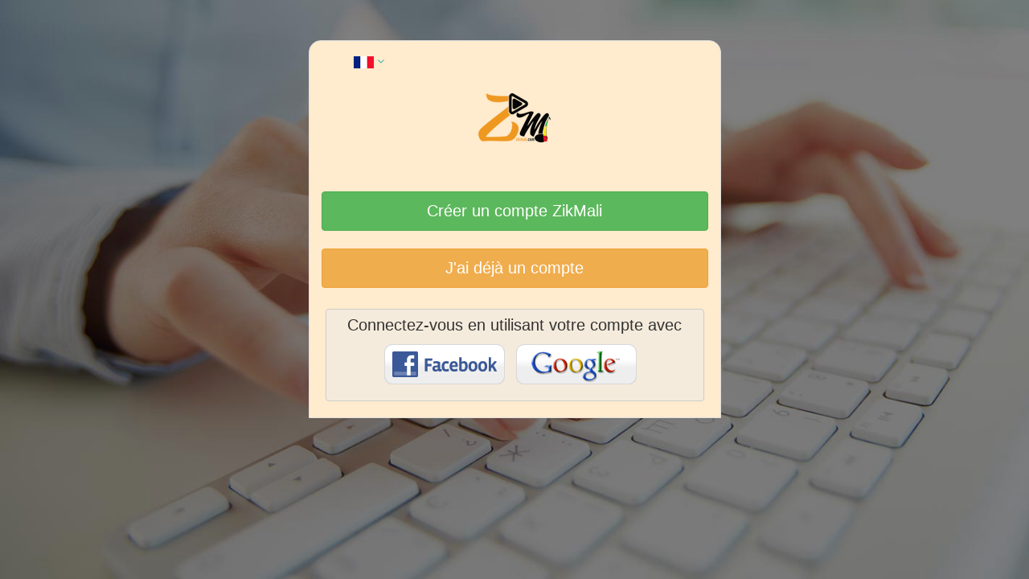

--- FILE ---
content_type: text/html; charset=UTF-8
request_url: https://zikmali.com/login/My9XN2dlVmdESE9BNC9Yc1dIR1pxelhQa3Q2a1IrRkg4Wk9QTTRmNGk4SGg1bDMyblc4Qkl2TFp0RHNnT2xYV0FQT3Y2bHc1T0czenZtdVQwaXlWNGc9PQ%3D%3D
body_size: 17039
content:
<!DOCTYPE html>
<html lang="en">
<head>
	<meta charset="utf-8"/>	<title>Log into ZikMali </title>
	<meta name="viewport" content="width=device-width, initial-scale=1.0">
	<script language="javascript">
		var urlForJs="https://zikmali.com/";
	</script>
	<link href="/favicon.ico" type="image/x-icon" rel="icon"/><link href="/favicon.ico" type="image/x-icon" rel="shortcut icon"/><link rel="stylesheet" href="/plugins/bootstrap/css/bootstrap.min.css"/><link rel="stylesheet" href="/css/leadstyle.css"/><link rel="stylesheet" href="/css/front/responsive.css"/><link rel="stylesheet" href="/plugins/bootstrap-datepicker/dist/css/bootstrap-datepicker3.min.css"/><link rel="stylesheet" href="/plugins/bootstrap-datetimepicker/css/bootstrap-datetimepicker.min.css"/><link rel="stylesheet" href="/plugins/chosen/chosen.min.css"/><link rel="stylesheet" href="/plugins/toastr/build/toastr.min.css"/><script src="/plugins/jquery-3.1.1.min.js"></script><script src="/plugins/bootstrap/js/bootstrap.min.js"></script><script src="/plugins/bootstrap-datepicker/dist/js/bootstrap-datepicker.min.js"></script><script src="/plugins/bootstrap-datetimepicker/js/bootstrap-datetimepicker.min.js"></script><script src="/plugins/bootstrap-ajax-typeahead/js/bootstrap-typeahead.min.js"></script><script src="/plugins/chosen/chosen.jquery.min.js"></script><script src="/plugins/toastr/build/toastr.min.js"></script><script src="/js/leadscript.js"></script><script src="/js/ajaxValidation.js"></script><script src="/js/chosen.ajaxaddition.jquery.js"></script><link rel="stylesheet" href="/css/font-awesome.min.css"/><link rel="stylesheet" href="https://fonts.googleapis.com/css?family=Raleway:300,400,500,600,700,800,900"/><link rel="stylesheet" href="/css/bootstrap.min.css"/><link rel="stylesheet" href="/css/style.css"/></head>



<script>
document.onkeydown = function(e) {
    if(event.keyCode == 123) {
    return false;
    }
    if(e.ctrlKey && e.shiftKey && e.keyCode == 'I'.charCodeAt(0)){
    return false;
    }
    if(e.ctrlKey && e.shiftKey && e.keyCode == 'J'.charCodeAt(0)){
    return false;
    }
    if(e.ctrlKey && e.shiftKey && e.keyCode == 'C'.charCodeAt(0)){
    return false;
    }
    if(e.ctrlKey && e.keyCode == 'U'.charCodeAt(0)){
    return false;
    }
}
$(document).bind("contextmenu",function(e) {
     e.preventDefault();
});    
</script>
<style>
 .header {
	box-shadow: none;
}
</style>
<body  oncontextmenu="return false;">
	<div class="main-container">
		
						<div class="middle_section">
						<style type="text/css">
	#toast-container > div {
		opacity: 1;
	}
</style>
			<!-- Global site tag (gtag.js) - Google Analytics -->
<script async src="https://www.googletagmanager.com/gtag/js?id=UA-120905327-2"></script>
<script>
  window.dataLayer = window.dataLayer || [];
  function gtag(){dataLayer.push(arguments);}
  gtag('js', new Date());

  gtag('config', 'UA-120905327-2');
</script>


<div class="login_block">
	<div class="container">
		<div class="login">
			<div class="panel panel-default">
				<div class="panel-body">

					<div class="lang_menu">	
							
						<ul class="dropdown-btn pull-left">
							<li class="dropdown"><a class="dropdown-toggle" data-toggle="dropdown" role="button" aria-haspopup="true" aria-expanded="false" href="#"><img src="/img/fr.png" width="25" alt="FRANÇAIS" title="FRANÇAIS"/> <i class="fa fa-angle-down" aria-hidden="true"></i></a>
								<ul class="dropdown-menu flag-dropdown" style="text-align:center;">
								<li><a href="/users/change-lang/en"><img src="/img/en.png" width="25" alt="Anglais" title="Anglais"/> Anglais</a></li>
								<li><a href="/users/change-lang/fr"><img src="/img/fr.png" width="25" alt="FRANÇAIS" title="FRANÇAIS"/> FRANÇAIS</a></li>
								</ul>
							</li>
						</ul>
					</div>

					<div class="login_logo">
						<a href="/"><img src="/img/logo.png" alt=""/></a>					</div>  


			<!-- Start Register Button -->
						<a href="/users/register/My9XN2dlVmdESE9BNC9Yc1dIR1pxelhQa3Q2a1IrRkg4Wk9QTTRmNGk4SGg1bDMyblc4Qkl2TFp0RHNnT2xYV0FQT3Y2bHc1T0czenZtdVQwaXlWNGc9PQ==">
				<button class="btn btn-success" style="width:100%;margin-top:5vh;padding:10px;font-size:1.4em;">
					Créer un compte ZikMali				</button>
			</a>
			<!-- End Login dropdown -->

			<!-- Start Error Message div-->
						<!-- End Error Message -->
			
			<!-- Start Login dropdown -->
			<button class="btn btn-warning" type="button" data-toggle="collapse" data-target="#collapseExample" aria-expanded="false" aria-controls="collapseExample" style="width:100%;margin:3vh 0;padding:10px;font-size:1.4em;">
				J'ai déjà un compte			</button>
			<div class="collapse" id="collapseExample">
				<div class="row comment-area">

					<script type="text/javascript">
$(document).ready(function(){
	var formId = '#loginForm';
	var button = '';
			button = '#loginSubmitBtn';
		if(button) {
		var validate = ajaxValidation();
		$(button).click(function(e){
			//$(this).after("<i class='submit-indicator'></i>");
			showLoader();
			var self= this;
			var url = $(formId).attr('action');
			var element = $(formId);
			validate.doPost({
				url: url,
				buttonRef: self,
				element: element,
				callback: function(message) {
					if(message=='error') {
						//$('.submit-indicator').remove();
						hideLoader();
						$(self).unbind();
					} else {
						$(formId).submit();
					}
				}
			});
			return false;
		});
	}
});
</script>					<form method="post" accept-charset="utf-8" id="loginForm" action="/login/My9XN2dlVmdESE9BNC9Yc1dIR1pxelhQa3Q2a1IrRkg4Wk9QTTRmNGk4SGg1bDMyblc4Qkl2TFp0RHNnT2xYV0FQT3Y2bHc1T0czenZtdVQwaXlWNGc9PQ%3D%3D"><div style="display:none;"><input type="hidden" name="_method" value="POST"/></div>				
					<div class="form-group">
						<div class="col-md-12 col-sm-12">
							<input type="text" name="Users[email]" placeholder="Email / Nom d&#039;utilisateur" class="form-control" maxlength="100" id="users-email"/>						</div>
					</div>
					<div class="form-group">
						<div class="col-md-12 col-sm-12">
							<input type="password" name="Users[password]" placeholder="Mot de passe" class="form-control" id="users-password"/>						</div>
					</div>     
					<div class="form-group">
						<div class="col-md-12 col-sm-12">
															
																<label>								
									<input type="hidden" name="Users[remember]" value="0"/><input type="checkbox" name="Users[remember]" value="1" id="users-remember">									Se souvenir de moi								</label>
														<span>
								<a href="/forgotPassword">Mot de passe oublié?</a>							</span>
						</div>
					</div>					
											
					<div class="form-group">
						<div class="col-md-12 col-sm-12">							
							<div class="submit"><input type="submit" id="loginSubmitBtn" class="btn login_btn" value="S&#039;identifier"/></div>						</div>
					</div>  
				</div> 
    		</div>
			<!-- End Login dropdown -->
			
					</form>					<div class="'Include/provider'Box providerBox">
	<div class="sign_with">Connectez-vous en utilisant votre compte avec</div>
	<ul class="'Include/provider's providers">

		
		<!-- <li id="facebook" title='Facebook Connect' onclick="javascript:login_popup('fb');return false;"></li> -->


		 <a href="/users/login/fb"><li id="facebook" title='Facebook Connect'></li></a>
		
		<!-- <li id="facebook" title='Facebook Connect' ></li> -->

		
		<!--  <li id="google" title='Gmail Connect' onclick="javascript:login_popup('gmail');return false;"></li> -->


		 <a href="/users/login/gmail"><li id="google" title='Gmail Connect'></li></a>

   		<!-- <li id="google" title='Gmail Connect'></li> -->

				<div style="clear:both"></div>
	</ul>
</div>
<!--<script language="JavaScript">
var newwindow;
function login_popup(url) {
	var screenX = typeof window.screenX != 'undefined' ? window.screenX : window.screenLeft,
	screenY = typeof window.screenY != 'undefined' ? window.screenY : window.screenTop,
	outerWidth = typeof window.outerWidth != 'undefined' ? window.outerWidth : document.body.clientWidth,
	outerHeight = typeof window.outerHeight != 'undefined' ? window.outerHeight : (document.body.clientHeight - 22),
	width = 580,
	height = 500,
	left = parseInt(screenX + ((outerWidth - width) / 2), 10),
	top = parseInt(screenY + ((outerHeight - height) / 2.5), 10),
	features = (
		'width=' + width +
		',height=' + height +
		',left=' + left +
		',top=' + top+
		',scrollbars=yes'
	);
	newwindow=window.open(urlForJs+'login/'+url,'',features);
	if(window.focus) {
		newwindow.focus()
	}
	return false;
}
</script>-->				</div>
			</div>
		</div>
	</div>
</div>	


<style>
	.error{
		text-align:center;
		color:red;
		padding:10px 3px;
		border:5px solid red;
		border-radius:5px;
		font:20px "ROBOTO";
	}
	.group_select{
		border-radius:8px;
		width:100%;
		height:50px;
		font: 18px "Roboto";
		font-weight:700;
	}
	.panel-default{
		background-color:blanchedalmond;
		border-radius:15px 15px 0 0;
	}

	.form-group input, .termscond, .providerBox, .group_select{
		background-color: rgb(236, 236, 236, 0.5);
	}
	.lang_menu{
		margin-bottom:50px;
	}
	.lang_menu ul{
		list-style:none;
	}
	.lang_menu ul a{
		text-decoration:none;
	}

</style>		</div>
			</div>


	<!-- Modal -->
<div id="TermsMyModal" class="modal fade" tabindex="-1" role="dialog">
  <div class="modal-dialog" role="document">
    <div class="modal-content">
      <div class="modal-header">
        <button type="button" class="close" data-dismiss="modal" aria-label="Close"><span aria-hidden="true">&times;</span></button>
        <h3 class="modal-title"><b>Conditions générales d'utilisation<b></h3>
      </div>
      <div class="modal-body">
        <div class="checkbox">
          	<label class="textofmodel">
			 
			  <p>En vigueur &agrave; partir du 1<sup>er</sup> Janvier 2020</p>

<p>Toute utilisation du service <span style="color:#ff8c00">ZIKMALI</span> quelqu&#39;il soit&nbsp;suppose la consultation pr&eacute;alable et l&rsquo;acceptation sans restriction ni r&eacute;serves des pr&eacute;sentes Conditions G&eacute;n&eacute;rales d&rsquo;Utilisation et de Vente.</p>

<p>En cons&eacute;quence, l&#39;utilisateur&nbsp;reconna&icirc;t &ecirc;tre parfaitement inform&eacute; du fait que son accord concernant le contenu des pr&eacute;sentes Conditions G&eacute;n&eacute;rales d&rsquo;Utilisation et de Vente ne n&eacute;cessite pas la signature manuscrite de ce document.</p>

<ol>
	<li><strong><a href="#introduction"><span style="color:#ff8c00">Introduction</span></a></strong></li>
	<li><strong><a href="#Modifications"><span style="color:#ff8c00">Modifications des contrats</span></a></strong></li>
	<li><strong><a href="#Profiter"><span style="color:#ff8c00">Profiter de ZIKMALI</span></a></strong></li>
	<li><strong><a href="#Paiements"><span style="color:#ff8c00">Paiements et annulations</span></a></strong></li>
	<li><strong><a href="#Utilisation"><span style="color:#ff8c00">Utilisation de notre service</span></a></strong></li>
	<li><strong><a href="#Contenu"><span style="color:#ff8c00">Contenu g&eacute;n&eacute;r&eacute; par l&rsquo;utilisateur</span></a></strong></li>
	<li><strong><a href="#Droits"><span style="color:#ff8c00">Droits que vous nous conc&eacute;dez</span></a></strong></li>
	<li><strong><a href="#Directives"><span style="color:#ff8c00">Directives applicables aux utilisateurs</span></a></strong></li>
	<li><strong><a href="#Violation"><span style="color:#ff8c00">Violation et signalement de contenu utilisateur</span></a></strong></li>
	<li><strong><a href="#Limitations"><span style="color:#ff8c00">Limitations et modifications du service</span></a></strong></li>
	<li><strong><a href="#Duree"><span style="color:#ff8c00">Dur&eacute;e et r&eacute;siliation</span></a></strong></li>
	<li><strong><a href="#Garantie"><span style="color:#ff8c00">Garantie et exon&eacute;ration</span></a></strong></li>
	<li><strong><a href="#Limitation"><span style="color:#ff8c00">Limitation</span></a></strong></li>
	<li><strong><a href="#Droits_des_tierces"><span style="color:#ff8c00">Droits des tierces parties</span></a></strong></li>
	<li><strong><a href="#Divisibilite"><span style="color:#ff8c00">Divisibilit&eacute;, renonciation et interpr&eacute;tation</span></a></strong></li>
	<li><strong><a href="#Cession"><span style="color:#ff8c00">Cession</span></a></strong></li>
	<li><strong><a href="#Indemnisation"><span style="color:#ff8c00">Indemnisation</span></a></strong></li>
	<li><strong><a href="#Droit_applicable"><span style="color:#ff8c00">Droit applicable</span></a></strong></li>
	<li><strong><a href="#Nous contacter"><span style="color:#ff8c00">Nous contacter</span></a></strong></li>
</ol>

<p>Bonjour et bienvenue dans les Conditions g&eacute;n&eacute;rales d&#39;utilisation de ZIKMALI (&laquo; Conditions &raquo;). Les Conditions que vous voyez ci-dessous sont importantes, car elles:</p>

<ul>
	<li>d&eacute;crivent vos droits l&eacute;gaux sur ZIKMALI</li>
	<li>d&eacute;crivent les droits que vous nous conc&eacute;dez lorsque vous utilisez ZIKMALI</li>
	<li>d&eacute;crivent les r&egrave;gles que tout le monde doit suivre lors de l&#39;utilisation de ZIKMALI</li>
	<li>contiennent une renonciation &agrave; une action collective et comment r&eacute;soudre des litiges.</li>
</ul>

<p>Veuillez lire attentivement les pr&eacute;sentes Conditions, notre Politique de confidentialit&eacute; ainsi que toute condition suppl&eacute;mentaire &eacute;voqu&eacute;e dans le pr&eacute;sent document.</p>

<p><span style="color:#ff8c00"><strong>1 Introduction<a id="introduction" name="introduction"></a></strong></span></p>

<p>Merci d&#39;avoir choisi ZIKMALI (&laquo; ZIKMALI &raquo;, &laquo; nous &raquo;, &laquo; notre &raquo;). ZIKMALI fournit des services personnalis&eacute;s avec des fonctionnalit&eacute;s sociales et interactives pour le streaming de musique, de film et d&#39;autres contenus ainsi que d&#39;autres produits et services pouvant parfois &ecirc;tre d&eacute;velopp&eacute;s. En vous inscrivant ou en utilisant d&#39;une autre mani&egrave;re l&#39;un de ces services ZIKMALI, notamment toutes les caract&eacute;ristiques et fonctionnalit&eacute;s associ&eacute;es, les sites Web et les interfaces utilisateur, ainsi que tous les contenus et applications logicielles associ&eacute;s &agrave; nos services (collectivement, le &laquo; Service ZIKMALI &raquo; ou le &laquo; Service &raquo;), ou en acc&eacute;dant &agrave; toute musique, vid&eacute;o ou autre contenu ou support mis &agrave; disposition par le Service (le &laquo; Contenu &raquo;) vous signez un contrat ayant force ex&eacute;cutoire avec l&#39;entit&eacute; ZIKMALI indiqu&eacute;e dans la Section 22 (Nous contacter).</p>

<p>Le contrat conclu avec nous comprend les pr&eacute;sentes Conditions et toute condition suppl&eacute;mentaire que vous acceptez, tel qu&rsquo;indiqu&eacute; &agrave; la section Int&eacute;gralit&eacute; du Contrat ci-dessous, &agrave; l&#39;exception des conditions avec des tierces parties (collectivement, les &laquo; Contrats &raquo;). Les Contrats comprennent des dispositions concernant les <span style="color:#ff8c00">modifications des contrats</span>, les <span style="color:#ff8c00">renouvellements automatiques</span>, <span style="color:#ff8c00">les limitations</span>, la <span style="color:#ff8c00">confidentialit&eacute;</span> et la<span style="color:#ff8c00"> renonciation &agrave; l&rsquo;action collective</span>. Si vous souhaitez consulter les conditions des Contrats, la version en vigueur des Contrats peut &ecirc;tre consult&eacute;e sur le site Web de ZIKMALI. Vous reconnaissez avoir lu et compris les Contrats, accepter ces Contrats, et acceptez d&#39;&ecirc;tre li&eacute;s par eux. Si vous n&#39;acceptez pas (ou ne pouvez pas respecter) les Contrats, vous ne pouvez alors pas utiliser le Service ZIKMALI ni acc&eacute;der au Contenu.</p>

<p>Afin d&#39;utiliser le Service ZIKMALI et d&#39;acc&eacute;der au Contenu, vous devez (1) satisfaire aux exigences relatives &agrave; l&#39;&acirc;ge dans votre pays, (2) avoir la capacit&eacute; de conclure un contrat ayant force ex&eacute;cutoire avec nous et ne pas &ecirc;tre interdit de le faire en vertu de toute l&eacute;gislation applicable, et (3) &ecirc;tre r&eacute;sident d&#39;un pays o&ugrave; le Service est disponible. Vous vous engagez &eacute;galement &agrave; ce que toute information d&#39;inscription que vous transmettez &agrave; ZIKMALI soit exacte, fid&egrave;le et exhaustive, et vous convenez de faire en sorte que cela soit le cas &agrave; tout moment.</p>

<p><span style="color:#ff8c00"><strong>2 Modifications des Contrats<a id="Modifications" name="Modifications"></a></strong></span></p>

<p>Nous pouvons occasionnellement apporter des modifications aux Contrats pour des raisons valables, telles que l&#39;am&eacute;lioration des fonctions ou caract&eacute;ristiques existantes ou l&#39;ajout de nouvelles fonctions ou caract&eacute;ristiques au Service, la mise en &oelig;uvre des progr&egrave;s scientifiques et technologiques et des ajustements techniques raisonnables au Service, la garantie du fonctionnement ou de la s&eacute;curit&eacute; du Service, et pour des raisons l&eacute;gales ou r&eacute;glementaires. En cas de modification substantielle de ce Contrat, nous vous en informerons par le biais de notifications adapt&eacute;es, par exemple, en affichant un avis visible ou en demandant votre accord dans le Service ZIKMALI ou en vous envoyant un e-mail. Dans certains cas, nous vous avertirons et la poursuite de votre utilisation du Service une fois les modifications apport&eacute;es constituera une acceptation de ces modifications. Assurez-vous de lire attentivement ces avis. Si vous ne souhaitez pas poursuivre l&#39;utilisation du Service aux termes de la nouvelle version des Contrats, vous pouvez r&eacute;silier votre compte en nous contactant.</p>

<p><span style="color:#ff8c00"><strong>3 Profiter de ZIKMALI<a id="Profiter" name="Profiter"></a></strong></span></p>

<p>Voici quelques informations sur les mani&egrave;res dont vous pouvez profiter de ZIKMALI.</p>

<p><strong>3.1 Options de service</strong></p>

<p>Vous trouverez une description de nos options de Service sur notre site Web, et nous vous expliquerons quelles options de Service sont disponibles lorsque vous cr&eacute;ez un compte ZIKMALI. Certaines options vous sont offertes gratuitement. Le Service ZIKMALI qui n&#39;exige pas de paiement est actuellement appel&eacute; le &laquo; Service gratuit &raquo;. D&#39;autres options exigent un paiement avant que vous puissiez y acc&eacute;der (les &laquo; Abonnements payants &raquo;). Nous pouvons &eacute;galement offrir des abonnements promotionnels sp&eacute;ciaux, des abonnements ou des services, notamment des offres de produits et services de tierces parties conjointement au Service ZIKMALI ou par son interm&eacute;diaire. Nous ne sommes pas responsables des produits et services fournis par ces tierces parties. Nous nous r&eacute;servons le droit de modifier, de r&eacute;silier ou d&#39;amender de toute autre mani&egrave;re les abonnements et offres promotionnelles que nous proposons &agrave; tout moment, conform&eacute;ment aux pr&eacute;sentes Conditions.</p>

<p><span style="color:#ff8c00"><strong>4 Paiements et annulations <a id="Paiements" name="Paiements"></a></strong></span></p>

<p><strong>4.1 Facturation</strong></p>

<p>Vous devez acheter un Abonnement payant directement aupr&egrave;s de ZIKMALI, en payant &agrave; l&#39;avance des frais d&#39;abonnement sur une base mensuelle ou tout autre intervalle p&eacute;riodique qui vous a &eacute;t&eacute; communiqu&eacute; avant votre achat.</p>

<p>ZIKMALI peut de temps &agrave; autre modifier le prix des Abonnements payants, y compris les frais d&#39;abonnement p&eacute;riodiques, et vous communiquera toute modification tarifaire &agrave; l&#39;avance, et, le cas &eacute;ch&eacute;ant, comment accepter ces changements. Les modifications tarifaires prendront effet &agrave; partir de la p&eacute;riode d&#39;abonnement cons&eacute;cutive &agrave; la date de modification tarifaire. Sous r&eacute;serve du droit applicable, en continuant &agrave; utiliser le Service ZIKMALI apr&egrave;s l&#39;entr&eacute;e en vigueur de la modification tarifaire, vous acceptez le nouveau tarif. Si vous n&#39;acceptez pas les modifications tarifaires, vous avez le droit de refuser la modification en vous d&eacute;sabonnant du Service ZIKMALI avant l&#39;entr&eacute;e en vigueur de la modification tarifaire.</p>

<p>Tout achat (et) ou abonnement payant est r&eacute;put&eacute; d&eacute;finitif et ne peut faire l&rsquo;objet d&rsquo;aucun remboursement en cas de r&eacute;tractation.&nbsp;</p>

<p><strong>4.2 Renouvellement et annulation</strong></p>

<p>&Agrave; moins que votre Abonnement payant n&#39;ait &eacute;t&eacute; achet&eacute; sous forme d&#39;une P&eacute;riode pr&eacute;pay&eacute;e, votre abonnement &agrave; ZIKMALI se renouvellera automatiquement &agrave; la fin de la p&eacute;riode de l&#39;abonnement en cas d&rsquo;abonnement par carte bancaire, &agrave; moins que vous ne r&eacute;siliiez votre Abonnement payant avant la fin de la p&eacute;riode d&#39;abonnement en cours en cliquant ici. La r&eacute;siliation entrera en vigueur le lendemain du dernier jour de la p&eacute;riode d&#39;abonnement en cours, et vous serez r&eacute;trograd&eacute; au Service gratuit.</p>

<p>En cas d&rsquo;abonnement par Orange Money, vous renouvellerez manuellement votre abonnement &agrave; ZIKMALI.</p>

<p><span style="color:#ff8c00"><strong>5 Utilisation de notre service<a id="Utilisation" name="Utilisation"></a></strong></span></p>

<p><strong>5.1 Abonnement en streaming</strong></p>

<p>Le Service ZIKMALI et le Contenu sont la propri&eacute;t&eacute; de ZIKMALI ou des conc&eacute;dants de licence de ZIKMALI. Nous vous conc&eacute;dons une licence limit&eacute;e, non exclusive et r&eacute;vocable d&#39;utiliser le Service ZIKMALI, ainsi qu&#39;une licence limit&eacute;e, non exclusive, r&eacute;vocable d&#39;avoir une utilisation personnelle, non commerciale, &agrave; des fins de divertissement du Contenu (la &laquo; Licence &raquo;). La pr&eacute;sente Licence restera en vigueur jusqu&#39;&agrave; sa r&eacute;siliation par vous ou ZIKMALI. Vous promettez et convenez que vous utilisez le Contenu pour votre utilisation personnelle, non commerciale, et &agrave; des fins de divertissement et que vous ne redistribuerez ni ne transf&eacute;rerez le Service ZIKMALI ou le Contenu.</p>

<p>Les applications logicielles de ZIKMALI vous sont conc&eacute;d&eacute;s en licence, et non vendus, et ZIKMALI ainsi que ses conc&eacute;dants de licence demeurent titulaires de toutes les copies des applications logicielles de ZIKMALI, m&ecirc;me apr&egrave;s leur installation sur vos ordinateurs personnels, appareils mobiles, tablettes, appareils connect&eacute;s, enceintes ou autres appareils concern&eacute;s (&laquo; Appareils &raquo;).</p>

<p><strong>5.2 Achat d&rsquo;&oelig;uvres</strong></p>

<p>Contrairement &agrave; l&rsquo;abonnement en streaming dont le droit d&rsquo;&eacute;coute prend fin &agrave; l&rsquo;&eacute;ch&eacute;ance de l&rsquo;abonnement&nbsp;; les achats sont r&eacute;put&eacute;s d&eacute;finitifs et octroient un droit d&rsquo;&eacute;coute illimit&eacute; &agrave; l&rsquo;utilisateur aussi longtemps que les &oelig;uvres achet&eacute;es seront dans &laquo;&nbsp;ma biblioth&egrave;que&nbsp;&raquo; (disponible dans le menu).</p>

<p>Les &oelig;uvres t&eacute;l&eacute;charg&eacute;es sur ZIKMALI ne peuvent ni &ecirc;tre copi&eacute;es sur un autre support ni &ecirc;tre envoy&eacute;es par quelques proc&eacute;d&eacute;s d&rsquo;envoi que ce soit (Bluetooth et autres&hellip;). Les &oelig;uvres t&eacute;l&eacute;charg&eacute;es ne sont visibles et lisibles que dans l&rsquo;application ZIKMALI.</p>

<p><strong>5.3 Sauvegarde et suppression des &oelig;uvres achet&eacute;es</strong></p>

<p>Les &oelig;uvres achet&eacute;es par l&rsquo;utilisateur sur ZIKMALI sont stock&eacute;es sur le serveur de ZIKMALI et accessibles dans &laquo;&nbsp;ma biblioth&egrave;que&nbsp;&raquo; (disponible dans le menu).<br />
L&rsquo;utilisateur pourra les t&eacute;l&eacute;charger sur la m&eacute;moire de son appareil chaque fois qu&rsquo;il le voudra aussi longtemps qu&rsquo;elles seront dans &laquo;&nbsp;ma biblioth&egrave;que&nbsp;&raquo; (disponible dans le menu).</p>

<p>Toute suppression d&rsquo;&oelig;uvres achet&eacute;es de &laquo;&nbsp;ma biblioth&egrave;que&nbsp;&raquo; est r&eacute;put&eacute;e d&eacute;finitive et ne peut faire l&rsquo;objet d&rsquo;aucune contestation ou remboursement de la part de ZIKMALI&nbsp;; l&rsquo;utilisateur devra &agrave; nouveau acheter l&rsquo;&oelig;uvre.<br />
Ainsi, pour pr&eacute;venir de toute suppression involontaire, le mot de passe du compte sera demand&eacute; avant la suppression.&nbsp;&nbsp;</p>

<p>Tous les logos, marques commerciales, marques de services, noms de marque, noms de domaines et toute autre caract&eacute;ristique de la marque ZIKMALI (&laquo; Caract&eacute;ristiques de la marque ZIKMALI &raquo;) sont la propri&eacute;t&eacute; exclusive de ZIKMALI ou de ses conc&eacute;dants de licence. Les Contrats ne vous conc&egrave;dent aucun droit d&#39;utiliser toute Caract&eacute;ristique de la marque ZIKMALI, que ce soit pour une utilisation commerciale ou non.</p>

<p>Vous acceptez de vous soumettre &agrave; nos&nbsp;Directives applicables aux utilisateurs et de ne pas utiliser le Service ZIKMALI, le Contenu, ni aucune de leurs parties, de toute mani&egrave;re non express&eacute;ment autoris&eacute;e par les Contrats. Sous r&eacute;serve des droits qui vous sont express&eacute;ment conc&eacute;d&eacute;s dans les pr&eacute;sents Contrats, ZIKMALI ne vous conc&egrave;de aucun droit, titre, ou int&eacute;r&ecirc;t sur le Service ZIKMALI ou le Contenu.</p>

<p><span style="color:#ff8c00"><strong>6 Contenu g&eacute;n&eacute;r&eacute; par l&#39;utilisateur<a id="Contenu" name="Contenu"></a></strong></span></p>

<p>Les utilisateurs de ZIKMALI peuvent publier, t&eacute;l&eacute;charger ou apporter du contenu sur le Service (comme des images, du texte, des messages, des informations, des compilations de playlist, ou d&#39;autres types de contenu) (&laquo; Contenu utilisateur &raquo;). Il est pr&eacute;cis&eacute; que le &laquo; Contenu utilisateur &raquo; comprend le contenu publi&eacute; sur toute partie du Service ZIKMALI.</p>

<p>Vous vous engagez, pour tout Contenu utilisateur que vous publiez sur ZIKMALI, (1) &agrave; avoir le droit de publier ce Contenu utilisateur, et (2) &agrave; ce que ce Contenu utilisateur, ou son utilisation par ZIKMALI comme pr&eacute;vue par les Contrats, ne viole pas les stipulations des Contrats ou tout autre droit &eacute;nonc&eacute; dans les Directives applicables aux utilisateurs, la loi en vigueur, les droits de propri&eacute;t&eacute; intellectuelle, les droits &agrave; la protection de la personnalit&eacute; ou tout autre droit d&#39;autres personnes, ni ne sugg&egrave;re d&#39;affiliation avec vous ou votre Contenu utilisateur, ou d&#39;approbation de vous-m&ecirc;me ou de votre Contenu utilisateur par ZIKMALI ou tout artiste, groupe, label, entit&eacute; ou personne, sans l&#39;accord &eacute;crit express de cette personne ou entit&eacute;.</p>

<p>ZIKMALI peut, sans en avoir l&#39;obligation, contr&ocirc;ler, r&eacute;viser ou &eacute;diter le Contenu utilisateur. Dans tous les cas, ZIKMALI se r&eacute;serve le droit de supprimer ou de d&eacute;sactiver l&#39;acc&egrave;s &agrave; tout Contenu utilisateur qui, de l&#39;avis de ZIKMALI, &agrave; son enti&egrave;re discr&eacute;tion, viole les Contrats. ZIKMALI peut prendre ces mesures sans vous transmettre d&#39;avis pr&eacute;alable ni &agrave; toute tierce partie. La suppression ou la d&eacute;sactivation de l&#39;acc&egrave;s au Contenu utilisateur sera &agrave; notre enti&egrave;re discr&eacute;tion, et nous ne promettons pas de supprimer ou de d&eacute;sactiver l&#39;acc&egrave;s &agrave; tout Contenu utilisateur sp&eacute;cifique.</p>

<p>Vous &ecirc;tes seul responsable de la totalit&eacute; du Contenu utilisateur que vous publiez. ZIKMALI n&#39;est pas responsable du Contenu utilisateur et ne valide aucune opinion exprim&eacute;e dans tout Contenu utilisateur. VOUS CONVENEZ QUE SI QUELQU&#39;UN ENTAME DES POURSUITES &Agrave; L&#39;ENCONTRE DE ZIKMALI CONCERNANT LE CONTENU UTILISATEUR QUE VOUS PUBLIEZ, ALORS, DANS LA LIMITE AUTORIS&Eacute;E PAR LA L&Eacute;GISLATION LOCALE, VOUS INDEMNISEREZ ET TIENDREZ ZIKMALI HORS DE CAUSE CONTRE TOUS LES DOMMAGES ET INT&Eacute;R&Ecirc;TS, PERTES ET D&Eacute;PENSES DE TOUTE NATURE (Y COMPRIS LES FRAIS RAISONNABLES D&#39;AVOCAT) R&Eacute;SULTANT DE CETTE POURSUITE.</p>

<p><span style="color:#ff8c00"><strong>7 Droits que vous nous conc&eacute;dez<a id="Droits" name="Droits"></a></strong></span></p>

<p>En contrepartie des droits qui vous sont conc&eacute;d&eacute;s aux termes des Contrats, vous nous conc&eacute;dez le droit (1) d&#39;autoriser le Service ZIKMALI &agrave; utiliser le processeur, la bande passante, et le mat&eacute;riel de stockage sur votre Appareil, afin de faciliter le fonctionnement du Service, (2) de vous transmettre de la publicit&eacute; et d&#39;autres informations et (3) d&#39;autoriser nos partenaires commerciaux &agrave; faire de m&ecirc;me. Dans toute partie du Service ZIKMALI, le Contenu que vous affichez, comprenant sa s&eacute;lection et son positionnement, peut &ecirc;tre influenc&eacute; par des consid&eacute;rations commerciales, comme des contrats avec des tierces parties. Une partie du Contenu sous licence ou fourni &agrave; ZIKMALI (par exemple, les podcasts) peut contenir de la publicit&eacute; comme partie int&eacute;grante dudit Contenu. ZIKMALI mettra ce Contenu &agrave; votre disposition sans modification. Si vous transmettez des commentaires, id&eacute;es ou suggestions &agrave; ZIKMALI en relation avec le Service ZIKMALI ou le Contenu (&laquo; Commentaires &raquo;), vous reconnaissez que les Commentaires ne sont pas confidentiels et vous autorisez ZIKMALI &agrave; utiliser ces Commentaires sans restriction et sans vous verser de paiement. Les Commentaires sont consid&eacute;r&eacute;s comme un type de Contenu utilisateur.</p>

<p>Vous conc&eacute;dez &agrave; ZIKMALI une licence non-exclusive, transf&eacute;rable, pouvant faire l&#39;objet d&#39;un octroi en sous-licence, libre de droits, perp&eacute;tuelle (ou dans les juridictions o&ugrave; cela n&#39;est pas autoris&eacute;, pendant une dur&eacute;e &eacute;gale &agrave; la dur&eacute;e des Contrats, plus vingt (20) ans), irr&eacute;vocable, enti&egrave;rement pay&eacute;e, et mondiale d&#39;utiliser, reproduire, mettre &agrave; disposition du public (par exemple, ex&eacute;cuter ou afficher), publier, traduire, modifier, cr&eacute;er des &oelig;uvres d&eacute;riv&eacute;es de, et distribuer tout Contenu utilisateur vous appartenant, en relation avec le Service par l&#39;interm&eacute;diaire de tout support, que ce soit seul ou en combinaison avec d&#39;autres contenus ou mat&eacute;riels, de toute mani&egrave;re et par tout moyen, m&eacute;thode ou technologie, connu aujourd&#39;hui ou cr&eacute;&eacute; ult&eacute;rieurement. En dehors des droits sp&eacute;cifiquement conc&eacute;d&eacute;s aux pr&eacute;sentes, vous demeurez titulaire de tous les droits, comprenant les droits de propri&eacute;t&eacute; intellectuelle sur le Contenu utilisateur. Le cas &eacute;ch&eacute;ant, et lorsque cela est autoris&eacute; aux termes de la loi en vigueur, vous acceptez &eacute;galement de renoncer &agrave; tout &laquo; droit moral &raquo;, tel que votre droit d&#39;&ecirc;tre identifi&eacute; en tant qu&#39;auteur de tout Contenu utilisateur, y compris les Commentaires, et votre droit &agrave; contester un traitement p&eacute;joratif de ce Contenu utilisateur.</p>

<p><span style="color:#ff8c00"><strong>8 Directives applicables aux utilisateurs<a id="Directives" name="Directives"></a></strong></span></p>

<p>ZIKMALI respecte les droits de propri&eacute;t&eacute; intellectuelle et s&#39;attend &agrave; ce que vous les respectiez &eacute;galement. Nous avons mis en place quelques r&egrave;gles de base que vous devez suivre lorsque vous utilisez le Service, afin de garantir que ZIKMALI puisse &ecirc;tre appr&eacute;ci&eacute; par tout le monde. Veuillez suivre ces r&egrave;gles et encourager les autres utilisateurs &agrave; faire de m&ecirc;me. Ce qui suit n&#39;est pas autoris&eacute;, quel que soit le motif :</p>

<ol>
	<li>copier, redistribuer, reproduire, &laquo; ripper &raquo;, enregistrer, transf&eacute;rer, ex&eacute;cuter ou afficher au public, diffuser, ou mettre &agrave; la disposition du public, toute partie du Service ZIKMALI ou du Contenu, ou utiliser le Service ZIKMALI ou le Contenu de mani&egrave;re non express&eacute;ment autoris&eacute;e par les Contrats, ou la loi en vigueur, ou de toute autre mani&egrave;re violant les droits de propri&eacute;t&eacute; intellectuelle (tels que le droit d&#39;auteur) du Service ZIKMALI ou du Contenu, ou toute partie de celui-ci ;</li>
	<li>utiliser le Service ZIKMALI afin d&#39;importer ou de copier tout fichier local que vous n&#39;avez pas le droit d&#39;importer ou de copier de cette mani&egrave;re ;</li>
	<li>transf&eacute;rer des copies du Contenu mis en cache depuis un Appareil autoris&eacute;, vers un autre Appareil, par quelque moyen que ce soit ;</li>
	<li>faire de la r&eacute;tro-ing&eacute;nierie, d&eacute;compiler, d&eacute;sassembler, modifier ou cr&eacute;er des &oelig;uvres d&eacute;riv&eacute;es bas&eacute;es sur le Service ZIKMALI, le Contenu ou toute partie de celui-ci, &agrave; moins que cela ne soit autoris&eacute; par la loi. [Si la loi en vigueur vous autorise &agrave; d&eacute;compiler toute partie du Service ZIKMALI ou du Contenu lorsque cela est n&eacute;cessaire pour obtenir les informations n&eacute;cessaires &agrave; la cr&eacute;ation d&#39;un programme ind&eacute;pendant pouvant &ecirc;tre exploit&eacute; avec le Service ZIKMALI ou avec un autre programme, les informations que vous obtenez de ces activit&eacute;s (a) ne peuvent &ecirc;tre utilis&eacute;es que pour l&#39;objectif susmentionn&eacute;, (b) ne peuvent &ecirc;tre divulgu&eacute;es ou communiqu&eacute;es sans le consentement &eacute;crit pr&eacute;alable de ZIKMALI &agrave; une tierce partie &agrave; qui il n&#39;est pas n&eacute;cessaire de divulguer ou de communiquer afin d&#39;atteindre cet objectif, et (c) ne peuvent &ecirc;tre utilis&eacute;es pour cr&eacute;er un logiciel ou un service dont l&#39;expression est essentiellement similaire &agrave; toute partie du Service ZIKMALI ou du Contenu] ;</li>
	<li>contourner toute technologie utilis&eacute;e par ZIKMALI, ses conc&eacute;dants de licence, ou toute tierce partie pour prot&eacute;ger le Contenu ou le Service ;</li>
	<li>vendre, louer, conc&eacute;der en sous-licence, ou louer &agrave; bail toute partie du Service ZIKMALI ou le Contenu ;</li>
	<li>contourner toute restriction territoriale appliqu&eacute;e &agrave; ZIKMALI ou ses conc&eacute;dants de licence ;</li>
	<li>augmenter artificiellement le nombre de lectures, ou manipuler les Services (i) &agrave; l&#39;aide d&#39;un script ou autre processus automatis&eacute; ; (ii) en fournissant ou acceptant toute forme de compensation (financi&egrave;re ou autre), ou (iii) par tout autre moyen ;</li>
	<li>supprimer ou modifier tout droit d&#39;auteur, marque commerciale, ou autre notification de propri&eacute;t&eacute; intellectuelle pr&eacute;sent dans le Contenu ou le Service ou fourni par l&#39;interm&eacute;diaire du Service (y compris afin de d&eacute;guiser ou modifier des indications sur la qualit&eacute; d&#39;ayant droit ou de source de tout Contenu) ;</li>
	<li>contourner ou bloquer des publicit&eacute;s publi&eacute;es sur le Service ZIKMALI, ou cr&eacute;er ou distribuer des outils con&ccedil;us pour bloquer les publicit&eacute;s du Service ZIKMALI</li>
	<li>fournir votre mot de passe &agrave; toute autre personne ou utiliser le nom d&#39;utilisateur et mot de passe d&#39;une autre personne ;</li>
	<li>proc&eacute;der au &laquo; crawling &raquo; (indexer) du Service ZIKMALI ou utiliser tout moyen automatis&eacute; (comprenant des bots, scrapers, et spiders) pour consulter, acc&eacute;der ou recueillir des informations aupr&egrave;s de ZIKMALI ou du Service ZIKMALI ;</li>
	<li>vendre un compte utilisateur ou une playlist, ou accepter toute indemnisation, financi&egrave;re ou autre, afin d&#39;influencer le nom d&#39;un compte ou d&#39;une playlist ou le contenu d&#39;un compte ou d&#39;une playlist ; ou</li>
	<li>promouvoir artificiellement le Contenu par des moyens automatis&eacute;s ou autres.</li>
</ol>

<p>Veuillez respecter ZIKMALI, les titulaires du Contenu, et les autres utilisateurs du Service ZIKMALI. Ne vous engagez pas dans une activit&eacute;, ne publiez aucun Contenu utilisateur, ou ne vous inscrivez pas ou n&#39;utilisez pas de nom d&#39;utilisateur qui est ou comporte un &eacute;l&eacute;ment qui :</p>

<ol>
	<li>est offensant, abusif, diffamatoire, pornographique, mena&ccedil;ant ou obsc&egrave;ne ;</li>
	<li>est ill&eacute;gal, ou destin&eacute; &agrave; promouvoir ou commettre un acte ill&eacute;gal de quelque nature que ce soit, comprenant, sans s&#39;y limiter, les violations des droits de propri&eacute;t&eacute; intellectuelle de ZIKMALI ou d&#39;une tierce partie ;</li>
	<li>comprend votre mot de passe ou comprend &agrave; dessein le mot de passe de tout autre utilisateur ou comprend intentionnellement les donn&eacute;es de tierces parties, ou est destin&eacute; &agrave; solliciter ces donn&eacute;es personnelles ;</li>
	<li>comprend du contenu malveillant, tel qu&#39;un maliciel, des chevaux de Troie ou virus, ou interf&egrave;re autrement avec l&#39;acc&egrave;s de tout utilisateur au Service ;</li>
	<li>est destin&eacute; &agrave; harceler ou harc&egrave;le ou intimide les autres utilisateurs ;</li>
	<li>incarne ou repr&eacute;sente abusivement votre affiliation avec un autre utilisateur, personne ou entit&eacute;, ou est autrement frauduleux, faux ou trompeur ;</li>
	<li>implique la transmission de courriers &eacute;lectroniques de masse non sollicit&eacute;s ou autres formes de spam (&laquo; spam &raquo;), courrier ind&eacute;sirable, cha&icirc;nes de lettres, ou similaires ;</li>
	<li>implique des activit&eacute;s commerciales ou de vente, telles que la publicit&eacute;, les promotions, concours, loteries, ou syst&egrave;mes pyramidaux, qui ne sont pas express&eacute;ment autoris&eacute;s par ZIKMALI ;</li>
	<li>propose des liens vers, des r&eacute;f&eacute;rences &agrave; ou promeut autrement des produits ou services commerciaux, sauf si express&eacute;ment autoris&eacute; par ZIKMALI ;</li>
	<li>interf&egrave;re avec ou interrompt d&#39;une quelconque mani&egrave;re le Service ZIKMALI, falsifie, viole ou tente de sonder, scanner ou tester les vuln&eacute;rabilit&eacute;s du Service ou les syst&egrave;mes informatiques, le r&eacute;seau, les r&egrave;gles d&#39;utilisation de ZIKMALI, ou l&#39;un quelconque des composants de s&eacute;curit&eacute;, mesures d&#39;authentification ou autres mesures de protection de ZIKMALI, applicables au Service, au Contenu ou &agrave; toute partie de ceux-ci ; ou</li>
	<li>est en conflit avec les Contrats, tel que d&eacute;termin&eacute; par ZIKMALI.</li>
</ol>

<p>Vous reconnaissez et convenez que la publication de tout Contenu utilisateur qui entre en violation avec les Directives applicables aux utilisateurs (ou dont ZIKMALI pense raisonnablement qu&#39;il enfreint ces Directives applicables aux utilisateurs) peut entra&icirc;ner la r&eacute;siliation ou suspension imm&eacute;diate de votre compte ZIKMALI. Vous convenez &eacute;galement que ZIKMALI peut reprendre votre nom d&#39;utilisateur s&#39;il est raisonnable pour nous de le faire, notamment si vous avez viol&eacute; les Contrats.</p>

<p>Soyez attentif &agrave; la mani&egrave;re dont vous utilisez le Service ZIKMALI et &agrave; ce que vous partagez. Le Service ZIKMALI comprend des fonctionnalit&eacute;s sociales et interactives, dont la capacit&eacute; de publier du Contenu utilisateur, de partager du contenu, et de rendre publiques certaines informations vous concernant. N&#39;oubliez pas que les informations partag&eacute;es ou publiquement disponibles peuvent &ecirc;tre utilis&eacute;es par les autres utilisateurs de ZIKMALI ou sur le Web. Veuillez donc utiliser ZIKMALI avec prudence et &ecirc;tre attentif aux param&egrave;tres de votre compte. ZIKMALI n&#39;est en aucun cas responsable dans vos choix de publier des documents ou informations sur le Service.</p>

<p>Votre mot de passe prot&egrave;ge votre compte utilisateur et il vous incombe de pr&eacute;server la confidentialit&eacute; et la s&eacute;curit&eacute; de votre mot de passe. Vous comprenez que vous &ecirc;tes responsable de toute utilisation de votre nom d&#39;utilisateur et mot de passe sur le Service. Si votre nom d&#39;utilisateur ou mot de passe est vol&eacute; ou perdu, ou si vous pensez que votre compte a fait l&#39;objet d&#39;un acc&egrave;s non autoris&eacute; par des tierces parties, veuillez nous le faire savoir imm&eacute;diatement et modifier votre mot de passe d&egrave;s que possible.</p>

<p><span style="color:#ff8c00"><strong>9 Violation et signalement de contenu utilisateur<a id="Violation" name="Violation"></a></strong></span></p>

<p>ZIKMALI respecte les droits des d&eacute;tenteurs de propri&eacute;t&eacute; intellectuelle. Si vous pensez qu&#39;un Contenu viole vos droits de propri&eacute;t&eacute; intellectuelle ou tout autre droit, veuillez contacter l&rsquo;&eacute;quipe ZIKMALI &agrave; l&rsquo;adresse disponible sur le site web.<br />
Si ZIKMALI est notifi&eacute; par le d&eacute;tenteur d&#39;un droit d&#39;auteur, qu&#39;un Contenu viole un droit d&#39;auteur, ZIKMALI peut, &agrave; son enti&egrave;re discr&eacute;tion, supprimer ce Contenu du Service, ou prendre toute autre mesure que ZIKMALI juge appropri&eacute;e, sans notification pr&eacute;alable &agrave; l&#39;utilisateur ou autre partie ayant fourni ou post&eacute; ce Contenu. Si cet utilisateur ou cette autre partie estime que le Contenu ne viole pas les droits de propri&eacute;t&eacute; intellectuelle, il peut soumettre une contre-notification &agrave; ZIKMALI avec une demande visant &agrave; restaurer le contenu supprim&eacute;, que ZIKMALI peut ou non respecter, &agrave; son enti&egrave;re discr&eacute;tion.</p>

<p>Si vous pensez qu&#39;un Contenu ne respecte pas les [Directives applicables aux utilisateurs], veuillez nous contacter.</p>

<p><span style="color:#ff8c00"><strong>10 Limitations et modifications du Service<a id="Limitations" name="Limitations"></a></strong></span></p>

<p>ZIKMALI fera des efforts raisonnables pour maintenir le Service ZIKMALI op&eacute;rationnel. Cependant, certaines difficult&eacute;s techniques, la maintenance, les tests ou les mises &agrave; jour n&eacute;cessaires pour tenir compte des modifications apport&eacute;es aux lois et aux exigences r&eacute;glementaires pertinentes peuvent, de temps &agrave; autre, provoquer des interruptions temporaires. ZIKMALI se r&eacute;serve le droit, p&eacute;riodiquement, et &agrave; tout moment, de modifier ou d&#39;interrompre, temporairement ou d&eacute;finitivement, les fonctions et caract&eacute;ristiques du Service ZIKMALI, avec ou sans pr&eacute;avis, le tout sans encourir de responsabilit&eacute; envers vous, except&eacute; lorsque cela est interdit par la loi, pour des raisons valables telles qu&#39;une v&eacute;ritable interruption, modification, ou l&#39;interruption du Service ZIKMALI ou de toute fonction ou caract&eacute;ristique de celui-ci, ou la n&eacute;cessit&eacute; de r&eacute;parer, entretenir ou am&eacute;liorer les fonctions ou caract&eacute;ristiques existantes, ou d&#39;ajouter de nouvelles fonctions ou caract&eacute;ristiques au Service, ou de mettre en &oelig;uvre des progr&egrave;s scientifiques et technologiques ou d&#39;assurer le fonctionnement ou la s&eacute;curit&eacute; du Service, pour des raisons l&eacute;gales et r&eacute;glementaires.</p>

<p>Nonobstant ce qui pr&eacute;c&egrave;de, si vous avez des frais pr&eacute;pay&eacute;s pour les Abonnements payants que ZIKMALI interrompt d&eacute;finitivement jusqu&#39;&agrave; la fin de la P&eacute;riode pr&eacute;pay&eacute;e (d&eacute;finie dans la section Paiements et annulations), ZIKMALI vous remboursera les frais pr&eacute;pay&eacute;s pour la P&eacute;riode pr&eacute;pay&eacute;e apr&egrave;s cette interruption. Vous comprenez, convenez et acceptez que ZIKMALI n&#39;a aucune obligation de maintenir, prendre en charge, mettre &agrave; niveau, ou mettre &agrave; jour le Service, ou de fournir tout ou partie de tout contenu sp&eacute;cifique par l&#39;interm&eacute;diaire du Service. ZIKMALI ou les titulaires de tout Contenu peuvent, de temps &agrave; autre, supprimer tout Contenu, sans notification. Cette section sera appliqu&eacute;e dans les limites autoris&eacute;es par la loi en vigueur.</p>

<p><span style="color:#ff8c00"><strong>11 Dur&eacute;e et r&eacute;siliation<a id="Duree" name="Duree"></a></strong></span></p>

<p>Les Contrats demeureront en vigueur jusqu&#39;&agrave; leur r&eacute;siliation, &agrave; votre initiative, ou &agrave; celle de ZIKMALI. Vous convenez et reconnaissez cependant que la licence perp&eacute;tuelle que vous avez conc&eacute;d&eacute;e, en relation avec le Contenu utilisateur, comprenant les Commentaires, est irr&eacute;vocable, et continuera donc apr&egrave;s l&#39;expiration ou la r&eacute;siliation de l&#39;un des Contrats pour quelque motif que ce soit. ZIKMALI peut &agrave; tout moment r&eacute;silier les Contrats ou suspendre votre acc&egrave;s au Service ZIKMALI, y compris en cas d&#39;utilisation non autoris&eacute;e r&eacute;elle ou suspect&eacute;e du Service ZIKMALI ou du Contenu, de non-respect des Contrats ou si nous retirons des Services ou du Contenu (auquel cas nous vous en informerons dans un d&eacute;lai raisonnable). En cas de r&eacute;siliation des Contrats, par vous ou ZIKMALI, ou si ZIKMALI suspend votre acc&egrave;s au Service ZIKMALI, ZIKMALI n&#39;assumera aucune responsabilit&eacute; envers vous et ne remboursera pas les sommes que vous avez d&eacute;j&agrave; pay&eacute;es, dans les limites autoris&eacute;es par la loi en vigueur. Vous pouvez r&eacute;silier les Contrats &agrave; tout moment. Pour savoir comment r&eacute;silier votre compte ZIKMALI, contactez-nous aux l&rsquo;adresses disponibles sur notre page &Agrave; propos de. Cette section sera appliqu&eacute;e dans les limites autoris&eacute;es par la loi en vigueur.</p>

<p>Toute autre section des Contrats, qui, explicitement, ou par leur nature, doivent demeurer en vigueur apr&egrave;s la r&eacute;siliation des Contrats, continueront &agrave; s&#39;appliquer apr&egrave;s la r&eacute;siliation.</p>

<p><span style="color:#ff8c00"><strong>12 Garantie et exon&eacute;ration<a id="Garantie" name="Garantie"></a></strong></span></p>

<p>VOUS RECONNAISSEZ ET ACCEPTEZ QUE LE SERVICE ZIKMALI EST FOURNI &laquo; EN L&#39;&Eacute;TAT &raquo; ET &laquo; SELON LA DISPONIBILIT&Eacute; &raquo;, SANS GARANTIE EXPRESSE OU IMPLICITE OU CONDITION QUELLE QU&#39;ELLE SOIT. ZIKMALI ET TOUS LES TITULAIRES DE CONTENU NE FONT AUCUNE D&Eacute;CLARATION ET REJETTENT TOUTE GARANTIE OU CONDITION DE QUALIT&Eacute; SATISFAISANTE, QUALIT&Eacute; MARCHANDE, ADAPTATION &Agrave; UN USAGE PARTICULIER, OU D&#39;ABSENCE DE CONTREFA&Ccedil;ON. NI ZIKMALI NI AUCUN TITULAIRE DE CONTENU NE GARANTIT QUE LE SERVICE ZIKMALI EST EXEMPT DE PROGRAMME MALVEILLANT OU AUTRE COMPOSANT NUISIBLE. EN OUTRE, ZIKMALI NE GARANTIT PAS ET N&#39;ASSUME AUCUNE RESPONSABILIT&Eacute; AU TITRE DES APPLICATIONS TIERCES (OU DU CONTENU DES APPLICATIONS TIERCES), DU CONTENU UTILISATEUR, DES APPAREILS OU DE TOUT AUTRE PRODUIT OU SERVICE PROMU, PROPOS&Eacute; OU OFFERT PAR UNE TIERCE PARTIE SUR OU PAR L&#39;INTERM&Eacute;DIAIRE DU SERVICE ZIKMALI, PAR TOUT SITE WEB R&Eacute;F&Eacute;RENC&Eacute; PAR LIEN HYPERTEXTE OU FIGURANT SUR UN BANDEAU PUBLICITAIRE OU AUTRE PUBLICIT&Eacute;, ET ZIKMALI N&#39;EST PAS RESPONSABLE DE TOUTE TRANSACTION ENTRE VOUS ET DES TIERS FOURNISSEURS DE CE QUI PR&Eacute;C&Egrave;DE.</p>

<p>AUCUN CONSEIL OU INFORMATION, ORAL OU &Eacute;CRIT, FOURNIS PAR ZIKMALI NE CONSTITUERA UNE QUELCONQUE GARANTIE DE LA PART DE ZIKMALI &Agrave; CET &Eacute;GARD.</p>

<p>&nbsp;SANS LIMITER CE QUI PR&Eacute;C&Egrave;DE, AUCUNE DISPOSITION DE LA PR&Eacute;SENTE SECTION N&#39;A POUR EFFET DE LIMITER LA RESPONSABILIT&Eacute; DE ZIKMALI EN CAS D&#39;INEX&Eacute;CUTION TOTALE OU PARTIELLE OU D&#39;EX&Eacute;CUTION INSUFFISANTE DE SES OBLIGATIONS ESSENTIELLES POUR FOURNIR LE SERVICE EN VERTU DES CONTRATS. LA PR&Eacute;SENTE SECTION S&#39;APPLIQUE DANS LES LIMITES AUTORIS&Eacute;ES PAR LA LOI EN VIGUEUR.</p>

<p>CETTE SECTION N&#39;AFFECTE PAS VOS DROITS L&Eacute;GAUX EN TANT QUE CONSOMMATEUR.</p>

<p><span style="color:#ff8c00"><strong>13 Limitation<a id="Limitation" name="Limitation"></a></strong></span></p>

<p>VOUS CONVENEZ QUE VOTRE SEUL ET UNIQUE RECOURS POUR TOUT PROBL&Egrave;ME OU INSATISFACTION CONCERNANT LE SERVICE ZIKMALI CONSISTE &Agrave; D&Eacute;SINSTALLER LE LOGICIEL ZIKMALI ET &Agrave; ARR&Ecirc;TER D&#39;UTILISER LE SERVICE ZIKMALI. VOUS CONVENEZ QUE ZIKMALI N&#39;A AUCUNE OBLIGATION OU RESPONSABILIT&Eacute; D&Eacute;COULANT D&#39;APPLICATIONS TIERCES OU DU CONTENU DE CELLES-CI MISES &Agrave; DISPOSITION VIA OU EN RELATION AVEC LE SERVICE ZIKMALI, ET BIEN QUE VOTRE RELATION AVEC CES APPLICATIONS TIERCES PUISSE &Ecirc;TRE R&Eacute;GIE PAR DES CONTRATS S&Eacute;PAR&Eacute;S AVEC CES TIERCES PARTIES, VOTRE SEUL ET UNIQUE RECOURS, CONCERNANT ZIKMALI, POUR TOUT PROBL&Egrave;ME OU INSATISFACTION AVEC DES APPLICATIONS TIERCES OU LEUR CONTENU, CONSISTE &Agrave; D&Eacute;SINSTALLER OU &Agrave; ARR&Ecirc;TER D&#39;UTILISER CES APPLICATIONS TIERCES.</p>

<p>ZIKMALI, SES DIRIGEANTS, ACTIONNAIRES, EMPLOY&Eacute;S, AGENTS, ADMINISTRATEURS, SOCI&Eacute;T&Eacute;S AFFILI&Eacute;ES, SUCCESSEURS, AYANTS DROIT, FOURNISSEURS OU CONC&Eacute;DANTS DE LICENCE NE POURRONT EN AUCUN CAS &Ecirc;TRE TENUS RESPONSABLES DE :</p>

<p>(1) TOUTE PERTE OU TOUT DOMMAGE (Y COMPRIS TOUT DOMMAGE INDIRECT, SP&Eacute;CIFIQUE, ACCESSOIRE, PUNITIF OU EXEMPLAIRE) QUI N&#39;EST PAS PR&Eacute;VISIBLE. LA PERTE OU LES DOMMAGES SONT PR&Eacute;VISIBLES S&#39;IL EST &Eacute;VIDENT QU&#39;ILS SE PRODUIRONT OU SI, AU MOMENT O&Ugrave; LE CONTRAT A &Eacute;T&Eacute; CONCLU, VOUS ET NOUS SAVIONS QU&#39;ILS POURRAIENT SE PRODUIRE ; (2) TOUTE :</p>

<p>(A) PERTE D&#39;USAGE ;</p>

<p>(B) PERTE DE DONN&Eacute;ES ;</p>

<p>(C) PERTE D&#39;ACTIVIT&Eacute; ;</p>

<p>(D) PERTE DE B&Eacute;N&Eacute;FICES ; OU</p>

<p>(E) DOMMAGES AUX APPAREILS, DANS LA MESURE O&Ugrave; VOUS AURIEZ PU &Eacute;VITER DE TELS DOMMAGES EN SUIVANT NOS CONSEILS D&#39;APPLIQUER DES MISES &Agrave; JOUR AUX SERVICES OU AU CONTENU OU SI CES DOMMAGES SONT CAUS&Eacute;S PAR LE FAIT QUE VOUS N&#39;AVEZ PAS SUIVI CORRECTEMENT LES INSTRUCTIONS D&#39;INSTALLATION OU DE MISE EN PLACE DE LA CONFIGURATION SYST&Egrave;ME MINIMALE QUE NOUS RECOMMANDONS,</p>

<p>DANS TOUS LES CAS R&Eacute;SULTANT DE L&#39;UTILISATION OU DE L&#39;INCAPACIT&Eacute; D&#39;UTILISER LE SERVICE ZIKMALI, LES APPAREILS, LES APPLICATIONS TIERCES OU LE CONTENU D&#39;APPLICATIONS TIERCES, IND&Eacute;PENDAMMENT DE TOUTE TH&Eacute;ORIE L&Eacute;GALE INVOQU&Eacute;E, SANS TENIR COMPTE DU FAIT QUE ZIKMALI A &Eacute;T&Eacute; AVERTI DE LA POSSIBILIT&Eacute; DE TELS DOMMAGES, ET M&Ecirc;ME SI UN RECOURS N&#39;ATTEINT PAS SON OBJECTIF ESSENTIEL</p>

<p>(2) LA RESPONSABILIT&Eacute; CUMUL&Eacute;E POUR TOUTES LES R&Eacute;CLAMATIONS RELATIVES AU SERVICE ZIKMALI, APPLICATIONS TIERCES, OU CONTENU D&#39;APPLICATIONS TIERCES NE PEUT D&Eacute;PASSER LES MONTANTS QUE VOUS AVEZ PAY&Eacute;S &Agrave; ZIKMALI AU COURS DES DOUZE MOIS EN QUESTION ; OU</p>

<p>(3) L&#39;INEX&Eacute;CUTION OU L&#39;EX&Eacute;CUTION INAD&Eacute;QUATE OU LE RETARD DANS L&#39;EX&Eacute;CUTION DES OBLIGATIONS D&Eacute;COULANT DES CONTRATS DUS PAR UN CAS DE FORCE MAJEURE OU TOUTE CAUSE QUI N&#39;EST PAS RAISONNABLEMENT PR&Eacute;VISIBLE OU HORS DU CONTR&Ocirc;LE RAISONNABLE DE ZIKMALI.</p>

<p>Rien dans les Contrats ne peut avoir pour effet d&#39;exclure ou de limiter la responsabilit&eacute; de ZIKMALI en cas de fraude, d&eacute;clarations erron&eacute;es et frauduleuses, d&eacute;c&egrave;s ou dommage corporel caus&eacute;s par sa n&eacute;gligence, et n&eacute;gligence grave, si la loi en vigueur l&#39;exige.</p>

<p>LA PR&Eacute;SENTE SECTION S&#39;APPLIQUE DANS LES LIMITES AUTORIS&Eacute;ES PAR LA LOI EN VIGUEUR. VOUS POUVEZ AVOIR DES DROITS EN VERTU DE LA LOI EN VIGUEUR DANS VOTRE JURIDICTION PR&Eacute;VOYANT DES RECOURS EN PLUS DE CEUX &Eacute;NONC&Eacute;S CI-DESSUS.</p>

<p><span style="color:#ff8c00"><strong>14 Droits des tierces parties<a id="Droits_des_tierces" name="Droits_des_tierces"></a></strong></span></p>

<p>Vous reconnaissez et convenez que les titulaires de Contenu et certains distributeurs (tels que les fournisseurs de magasins d&#39;applications (app stores)) sont b&eacute;n&eacute;ficiaires des Contrats et ont le droit de vous opposer directement les Contrats. Sous r&eacute;serve de ce qui est stipul&eacute; dans la pr&eacute;sente section, les Contrats ne sont pas destin&eacute;s &agrave; conc&eacute;der des droits &agrave; quiconque except&eacute; vous et ZIKMALI, et en aucun cas les Contrats ne cr&eacute;ent de droits b&eacute;n&eacute;ficiant &agrave; des tierces parties. En outre, les droits de r&eacute;silier, r&eacute;voquer, ou accepter toute variation, toute renonciation, ou tout r&egrave;glement des Contrats ne sont pas soumis &agrave; l&#39;accord de toute autre personne.</p>

<p><span style="color:#ff8c00"><strong>15 Divisibilit&eacute;, renonciation et interpr&eacute;tation<a id="Divisibilite" name="Divisibilite"></a></strong></span></p>

<p>Sauf stipulation contraire dans les Contrats, si une stipulation des Contrats est tenue pour invalide ou inapplicable pour quelque raison que ce soit, cette invalidit&eacute; ou inapplicabilit&eacute; n&#39;affectera en aucune mani&egrave;re ni ne rendra invalide ou inapplicable les stipulations restantes des Contrats, et l&#39;application de cette stipulation sera effectu&eacute;e dans les limites autoris&eacute;es par la loi.</p>

<p>Toute incapacit&eacute; de ZIKMALI ou de tout b&eacute;n&eacute;ficiaire tiers &agrave; appliquer les Contrats ou toute stipulation de ceux-ci ne constituera pas une renonciation de ZIKMALI ou du b&eacute;n&eacute;ficiaire tiers &agrave; le faire.</p>

<p>Dans les pr&eacute;sentes Conditions, les mots &laquo; inclure &raquo; et &laquo; y compris &raquo;, et leurs variantes, seront r&eacute;put&eacute;s &ecirc;tre suivis des mots &laquo; sans limitation &raquo;.</p>

<p><span style="color:#ff8c00"><strong>16 Cession<a id="Cession" name="Cession"></a></strong></span></p>

<p>ZIKMALI peut c&eacute;der les Contrats et l&#39;un quelconque de ses droits aux termes des Contrats, en totalit&eacute; ou en partie, et ZIKMALI peut d&eacute;l&eacute;guer l&#39;une quelconque de ses obligations aux termes des Contrats. Vous ne pouvez c&eacute;der les Contrats, en totalit&eacute; ou en partie, ni transf&eacute;rer ou conc&eacute;der en sous-licence vos droits aux termes des Contrats, &agrave; aucune tierce partie.</p>

<p><span style="color:#ff8c00"><strong>17 Indemnisation<a id="Indemnisation" name="Indemnisation"></a></strong></span></p>

<p>Vous convenez d&#39;indemniser et de tenir ZIKMALI hors de cause contre tous les dommages et int&eacute;r&ecirc;ts, pertes et d&eacute;penses de toute nature (y compris les honoraires raisonnables d&#39;avocat) r&eacute;sultant de : (1) votre violation des Contrats ou de l&#39;un d&#39;eux ; (2) tout Contenu utilisateur que vous publiez ou auquel vous contribuez ; (3) toute activit&eacute; dans laquelle vous vous engagez sur ou par l&#39;interm&eacute;diaire du Service ZIKMALI ; et (4) votre violation de toute loi ou des droits d&#39;une tierce partie.</p>

<p><span style="color:#ff8c00"><strong>18 Droit applicable<a id="Droit_applicable" name="Droit_applicable"></a></strong></span></p>

<p><strong>18.1 Droit applicable / comp&eacute;tence</strong></p>

<p>Les Contrats (ainsi que tout litige/toute r&eacute;clamation non contractuel(le) r&eacute;sultant de ou en relation avec ceux-ci) sont soumis aux lois de l&#39;&Eacute;tat du Mali, sans tenir compte des principes r&eacute;gissant le choix ou les conflits de droit.</p>

<p>De plus, vous et ZIKMALI acceptez d&#39;&ecirc;tre soumis &agrave; la comp&eacute;tence des tribunaux du Mali afin de r&eacute;soudre tout litige, toute r&eacute;clamation, ou tout d&eacute;saccord en relation avec les Contrats (ainsi que tout litige/toute r&eacute;clamation non contractuel(le) r&eacute;sultant de ou en relation avec ceux-ci).</p>

<p><strong>18.2 RENONCIATION &Agrave; UNE ACTION COLLECTIVE</strong></p>

<p>LORSQUE CELA EST AUTORIS&Eacute; PAR LA LOI EN VIGUEUR, VOUS ET ZIKMALI CONVENEZ QUE CHACUN PEUT ENTAMER DES POURSUITES &Agrave; L&#39;ENCONTRE DE L&#39;AUTRE, UNIQUEMENT EN VOTRE OU SA QUALIT&Eacute; INDIVIDUELLE ET NON EN TANT QUE PLAIGNANT OU MEMBRE D&#39;UNE ACTION COLLECTIVE DANS TOUTE ACTION PR&Eacute;TENDUE COLLECTIVE OU REPR&Eacute;SENTATIVE. &Agrave; moins que vous et ZIKMALI n&#39;en conveniez autrement, aucun arbitre ou juge ne peut regrouper les r&eacute;clamations de plus d&#39;une seule personne, ou pr&eacute;sider toute autre forme de proc&eacute;dure en action repr&eacute;sentative ou collective.</p>

<p><span style="color:#ff8c00"><strong>19 Nous contacter<a id="Nous contacter" name="Nous contacter"></a></strong></span></p>

<p>Si vous avez des questions concernant le Service ZIKMALI ou les Contrats, veuillez contacter le Service client de ZIKMALI en consultant la section &Agrave; propos de notre site Web.</p>

<p>Merci d&#39;avoir lu nos Conditions g&eacute;n&eacute;rales. Nous esp&eacute;rons que vous appr&eacute;cierez ZIKMALI !</p>


        	</label>
        </div>
      </div>
	  <div class="modal-footer">
        <button type="button" class="btn btn-warning" data-dismiss="modal">J'accepte</button>
      </div>
    </div>
  </div>
</div>

<style type="text/css">
	.textofmodel
	{
    max-height:350px;
    overflow-y:scroll;
	}
</style>

</body>
</html>

--- FILE ---
content_type: text/css; charset=utf-8
request_url: https://zikmali.com/css/leadstyle.css
body_size: 2300
content:
.um-navbar {
	background-color:#3498db;
	border-color:#2c88c5;
}
.um-navbar .navbar-brand {
    color:#ffffff;
}
.um-navbar .navbar-brand:hover, .um-navbar .navbar-brand:focus {
    background-color:#2c88c5;
    color: #ffffff;
}
.um-navbar .navbar-nav > li > a {
    color:#ffffff;
}
.um-navbar .navbar-nav > li > a:hover, .um-navbar .navbar-nav > li > a:focus, .um-navbar .navbar-nav > li.active > a {
    background-color:#2c88c5;
    color:#ffffff;
}
.um-navbar .navbar-nav > .open > a, .um-navbar .navbar-nav > .open > a:hover, .um-navbar .navbar-nav > .open > a:focus {
    background-color:#2c88c5;
    color: #ffffff;
}
.um-navbar .navbar-nav .dropdown-menu > li > a:hover, .um-navbar .navbar-nav .dropdown-menu > li > a:focus {
    background-color:#2c88c5;
    color: #ffffff;
}
.um-navbar .navbar-toggle .icon-bar {
    background-color: #ffffff;
}
.um-navbar .navbar-toggle:hover, .um-navbar .navbar-toggle:focus {
    background-color: #2c88c5;
}
@media (max-width: 767px) {
	.um-navbar .navbar-nav .open .dropdown-menu > li > a {
		color: #ffffff;
	}
	.um-navbar .navbar-nav .open .dropdown-menu > li > a:hover, .um-navbar .navbar-nav .open .dropdown-menu > li > a:focus {
		background-color:#2c88c5;
		color: #ffffff;
	}
}
/* Panel css */
* html .um-panel, * html .um-panel .um-panel-content, * html .um-button-row, * html .um-form-row {
	height:1%;
}
.um-panel:after, .um-panel .um-panel-content:after, .um-panel .um-panel-header:after, .um-button-row:after, .um-form-row:after {
	clear:both;
	content:' ';
	display:block;
	font-size:0;
	line-height:0;
	visibility:hidden;
	width:0;
	height:0;
}
.um-panel {
	background-color:#fff;
    border-radius:4px;
    margin-bottom:20px;
	box-shadow:0 1px 2px rgba(0, 0, 0, 0.05);
	padding:0;
}
.um-panel .um-panel-header {
	border-top-left-radius:3px;
    border-top-right-radius:3px;
    padding:10px 15px;
	background-color:#34495e;
    border-color:#283949;
    color:#fff;
	min-height:30px;
}
.um-panel .um-panel-header .um-panel-title {
	color:inherit;
    font-size:16px;
    margin-bottom:0;
    margin-top:3px;
	display:inline-block;
	font-weight:bold;
}
.um-panel .um-panel-header .um-panel-title a {
	margin:0;
	padding:4px 8px;
	color:#ffffff;
}
.um-panel .um-panel-header .um-panel-title-right {
	color:inherit;
    font-size:16px;
    margin-bottom:0;
    margin-top:0;
	float:right;
	margin-left:10px;
}
.um-panel .um-panel-header .um-panel-title-right a {
	margin:0;
	padding:4px 8px;
	color:#ffffff;
}
.um-panel .um-panel-content {
	position:relative;
	min-height:300px;
	border:1px solid #cccccc;
	border-top:0;
}
.um-panel .um-panel-content.with-padding {
	padding:5px 5px 0;
}
/* Form css*/
.um-form-row {
	padding:10px 16px;
	display:block;
	margin:0 !important;
}
.um-form-row:last-child {
	border-bottom:0;
}
.um-button-row {
	border-top:1px solid #d3d3d3;
	margin:0; 
	padding:16px;
	margin-top:-1px;
	text-align:left;
	border-radius:0 0 4px 4px;
}
form .required:after {
    color:#EE3322;
    content:"*";
    display:inline;
}
form .error-message {
	color:#9E2424;
}

/* search form css */
.SearchForm {
	border-bottom:1px solid #BFBFBF;
}
.SearchForm form {
	margin:0px;
}
.SearchForm .searchTitle {
	color:#003D4C;
	font-size:15px;
	padding:5px;
	padding:5px 5px 0 10px;
	font-weight:bold;
}
.SearchForm .searchBlock {
	display:inline-block;
	margin-top:10px;
	margin-bottom:5px;
}
.SearchForm .searchLabel {
	float:left;
	width:auto;
	padding:5px 0 5px 10px;
}
.SearchForm .searchLabel label {
	font-size:12px;
	font-weight:bold;
}
.SearchForm .searchLabelImage {
	
}
.SearchForm .searchLoadingImage {
	position:absolute;
	margin-left:-25px;
	margin-top:4px;
	display:none;
}
.SearchForm .searchField {
	float:left;
	width:auto;
	padding:0 0 5px 10px;
}
.SearchForm .searchTagline {
	font-style:italic;
	margin-top:28px;
	position:absolute;
	font-size:11px;
}
.SearchForm .searchField .input.text .form-control {
	display:inline-block;
	padding:0 5px;
	height:30px;
}
.SearchForm .searchField .input.select .form-control {
	display:inline-block;
	padding:0 5px;
	height:30px;
}
.SearchForm .searchField .input.checkbox {
	margin: 0;
	width: 20px;
}
.SearchForm .searchField .input.checkbox .form-control {
	display: inline-block;
    height: auto;
    margin: 0;
    position: relative;
    vertical-align: bottom;
	box-shadow: none;
}
.SearchForm .searchSubmit {
	float:right;
	padding:0 10px 5px;
	margin-top:10px;
}
.SearchForm .searchSubmit .searchBtn {
	display:inline-block;
	margin-left:10px;
}
.SearchForm .searchSubmit .searchBtn .submit input {
	height:32px;
	margin:0;
}
.SearchForm .searchSubmit .searchBtn button {
	height:32px;
	margin:0;
}
.SearchForm .searchSubmit .searchBtn .input.select select {
	height:32px;
	margin:0;
	padding-left:5px;
    padding-right:0;
}
.loadning-indicator {
	min-height:30px;
	background:url("../img/loading-indicator.gif") no-repeat;
	background-position:50% 25%;
}
/* Provider box css */
.providerBox {
	background-color:#FFFFFF;
	border:1px solid #CCCCCC;
	height:auto;
	padding:5px;
	border-radius:4px;
	margin:5px;
	text-align: center;
}
.providerBox .sign_with {
	font-size:20px;
	font-weight:normal;
}
.providerBox ul.providers {
	list-style-type:none;
	margin: 10px 0 0;
	padding:0;
}
.providerBox ul.providers li {
	height:50px;
	margin:0 10px 10px 0;
	padding:0;
	width:150px;
	display:inline-block;
}
.providerBox ul.providers li {
	cursor:pointer;
	background:url("../img/umpremim_login.png") no-repeat scroll 0 0 transparent;
}
.providerBox ul.providers li#yahoo {
	background-position:0 -550px;
}
.providerBox ul.providers li#yahoo:hover {
	background-position:-150px -550px;
}
.providerBox ul.providers li#google {
	background-position:0 -100px;
}
.providerBox ul.providers li#google:hover {
	background-position:-150px -100px;
}
.providerBox ul.providers li#linkedin {
	background-position:0 -150px;
}
.providerBox ul.providers li#linkedin:hover {
	background-position:-150px -150px;
}
.providerBox ul.providers li#facebook {
	background-position:0 -50px;
}
.providerBox ul.providers li#facebook:hover {
	background-position:-150px -50px;
}
.providerBox ul.providers li#twitter {
	background-position:0 -450px;
}
.providerBox ul.providers li#twitter:hover {
	background-position:-150px -450px;
}
.providerBox ul.providers li#foursquare {
	background-position:0 -400px;
}
.providerBox ul.providers li#foursquare:hover {
	background-position:-150px -400px;
}

/* flash messages css */
.messageHolder .info, .messageHolder .success, .messageHolder .warning, .messageHolder .error, .messageHolder .validation {
	border:1px solid;
	margin:10px;
	padding:15px 30px 15px 50px;
	background-repeat:no-repeat;
	background-position:10px center;
	border-radius:3px;
	position:relative;
}
.messageHolder .info {
	color:#00529B;
	background-color:#BDE5F8;
	background-image:url("../img/info.png");
}
.messageHolder .success {
	color:#4F8A10;
	background-color:#DFF2BF;
	background-image:url("../img/success.png");
}
.messageHolder .warning {
	color:#9F6000;
	background-color:#FEEFB3;
	background-image:url("../img/warning.png");
}
.messageHolder .error {
	color:#D8000C;
	background-color:#FFBABA;
	background-image:url("../img/error.png");
}
.messageHolder .closeMsg {
	position:absolute;
	right:5px;
	top:10px;
}
.messageHolder .closeMsgAjax {
	position:absolute;
	right:5px;
	top:10px;
}
/* miscellaneous css */
.profile img {
	border:1px solid #DFDCDC;
	display:block;
	margin:0;
	padding:5px;
	width:100%;
	max-width:200px;
}
.table-hover tbody tr:hover > td, .table-hover tbody tr:hover > th {
  background-color:#FFFFCC;
}
table th a.asc:after {
	content:' ⇣';
}
table th a.desc:after {
	content:' ⇡';
}
table td .btn-group .dropdown-toggle {
	margin-bottom:0;
}
table td .btn-group .dropdown-menu {
    left:auto;
    right:0;
    &::before {left:auto !important; right:9px;}
    &::after {left:auto !important; right:10px;}
}
.ui-timepicker-select {
	width:auto;
}
.per_header {
	height:60px;
	vertical-align:bottom !important;
}
.break-word {
    display:inline-block;
    word-wrap:break-word;
}
#footer {
	background-color:#f5f5f5;
	padding:15px 0 5px;
	text-align:center;
}
.submit-indicator {
	width:20px;
	height:20px;
	background:url("../img/loading-circle.gif") no-repeat;
	display:inline-block;
	vertical-align:middle;
}
.chosen-container-multi .chosen-choices li.search-field input[type="text"] {
	height:30px !important;
}
.form-horizontal .control-label {
    text-align:right;
	padding-left:0;
}
.radio label, .checkbox label {
	margin-right:10px;
}
.um-btn {
	margin-right:10px;
	margin-bottom:10px;
}
table tr.error td {
	background: none repeat scroll 0 0 #FFBABA !important;
}
#editSettingForm .radioValue .radio label {
	display:block;
}
.setting-options {
	list-style: none;
	padding: 0;
	margin:0;
}
.setting-options:after {
	clear:both;
	content:' ';
	display:block;
}
.setting-options li {
	float: left;
    margin-bottom: 10px;
    margin-right: 15px;
}
.setting-options li label {
	font-weight: normal;
}
.setting-options li label input {
	margin-right: 5px;
    margin-top: 0;
}
.panel-title-right {
	float:right;
	color:#ffffff;
	margin-left: 10px;
}
.panel-default .panel-title-right {
	color: #333;
}
.panel-title-right .btn {
	border-radius: 3px;
    font-size: 12px;
    padding: 5px 10px;
	margin-top: -2px;
}
.panel-title-right a {
	color:#ffffff;
}
.panel-title-right a.btn-default {
	color: #333;
}

--- FILE ---
content_type: text/css; charset=utf-8
request_url: https://zikmali.com/css/front/responsive.css
body_size: 2003
content:
@media (max-width:1199px){
.footer_center {
	padding-left: 10px;
}
.owl_slider_img {
	height: 200px;
}
.top_gen_1 {
	height: 340px;
}
.top_gen_2 {
	height: 155px;
}
.video_secadd1 {
	height: 340px;
}
.video_secadd2 {
	height: 155px;
}
.slide_right p {
	width: 100%;
}
.stickyAudioPlayerBox .player-download .input-download,
.stickyAudioPlayerBox .player-play .input-pause,
.stickyAudioPlayerBox .player-suffle .input-suffle,
.stickyAudioPlayerBox .player-play .input-play, 
.stickyAudioPlayerBox .player-prev .input-prev, 
.stickyAudioPlayerBox .player-next .input-next, 
.stickyAudioPlayerBox .player-play .input-stop {
	width: 30px !important;
	height: 60px;
	margin: 5px;
}
.upgrade_sec .expand_dataform {
	width: 70% !important;
}

}

@media (max-width:1024px){
	.button_sec a {
	width: 170px;
}
.misic_name {
	font-size: 14px;
}
.footer_con p {
	width: 100%;
}
.pattern_img h4{font-size: 16px;}
.pattern_img h2 span {	font-size: 30px;}

}
@media (max-width:991px){

.btn.choose_pack {
	padding: 10px 10px;
}
.stickyAudioPlayerBox .player-data {
	width: 45% !important;
}

#player1557315589192 {
	height: 70.667px;
	top: 730.167px;
}
.subscribe_div {
	top: 10%;
	width: 350px;
}
.login {
	width: 70% !important;
}
.video-section.gen_sec .item_con {
	height: 220px;
}

.owl_slider_img {
	height: 160px;
}

.top_gen_1 {
	height: 160px;
}
.top_gen_left {
	width: 33.33333333%;
}
.top_gen_right{display: none;}
.top_gen_center {
	width: 66.66666667%;
}
.top_gen_center_in:nth-child(1), .top_gen_center_in:nth-child(2) {
	width: 50%;
}
.top_gen_center_in:nth-child(3), .top_gen_center_in:nth-child(4){display: none;}
.top_ge {
	font-size: 15px;
}
.footer_con ul li span a {
	margin-right: 10px;
}
.footer_con a.subs_bt {
	width: 140px;
}
.video_secadd_con {
	font-size: 15px;
}
.slide_left img {
	max-width: 100%;
}
.search_bx {
	width: 100%;
}
.header_right a {
	margin-left: 5px;
	width: 120px;
}
.sidevideotopdiv {
	border-bottom: 1px solid #ccc;
}
.sidevideotopdiv {
	display: inline-block;
	width: 100%;
}
.sidevideotopdiv h3 {
	margin-top: 10px !important;
}
.slide_right {
	width: 50%;
	padding: 60px 0;
}
.slide_right h4 {
	font-size: 20px;
}
.slide_right h3 {
	font-size: 24px;
}
.slide_right p {
	margin-top: 30px;
}
/*.button_sec a {
	width: 175px;
	margin-right: 5px; margin-bottom: 10px;
}*/
.button_sec a {
	width: auto;
	margin-right: 5px;
	margin-bottom: 10px;
	padding: 0 20px;
}
.button_sec {
	margin-top: 20px;padding: 15px 0px; text-align: center;
}
.mobile-hidden{display: none;}

.header {
	padding: 15px 20px;
}
.auto-btn{text-align: left;}

}
@media (max-width:767px){

.auto-btn{text-align: right;}

.boarding_effect {
	margin-bottom: 20px;
	padding: 0 20px 30px;
}
.btn.choose_pack {
	padding: 10px 20px;
}
.player-next, .player-prev, .player-volume, .player-suffle {
	display: none !important;
}
.stickyAudioPlayerBox .player-data {
	width: 73% !important;
}
#player1557377399552 {
	height: 70.467px !important;
	top: 740.533px !important;
}
.audio-list-hover li a img {
	width: 25px;
}
.subscribe_div {
	top: 20%;
	width: 90%;
}
.slide_left {
	padding: 20px 0px !important;
}
.login {
	width: 100% !important;
}

.header_right {
	width: 60%;
}
.header_left {
	width: 40%;
}
	.header {
	padding: 15px 10px;
}
.menu_ic {
	display: inline-block;
	float: left;
}
.header_right a {
	margin-left: 5px;
	width: auto;
	font-size: 12px;
	padding: 0px 14px;
}
.menu_ic {
	display: inline-block;
	float: right;
	margin: 10px 0 10px 10px;
}
.menu_ic img {
	width: 24px;
}
.slider_sec {
	padding-left: 20px;
	padding-right: 20px;
}
.slide_right {
	padding: 10px 0;
}
.slide_right p {
	margin-top: 10px;
}
.button_sec a {
	/*width: 110px;*/
	margin-right: 0;
	font-size: 13px;
	height: 40px;
	line-height: 40px;
}
.button_sec {
	padding: 15px 0;
}
.center_div {
	padding-left: 20px;
	padding-right: 20px;
}
.top_gen_left {
	width: 100%;
}
.top_gen_1 {
	height: 220px;
}
.top_gen_center {
	width: 100%;
}
.video_secadd1 {
	height: 220px;
}
.footer_cl {
	padding-left: 20px; padding-right: 20px;
}
.footer_center {
	padding-left: 0;
	margin: 40px 0;
}
.menu_ic {
	display: inline-block;cursor: pointer;
}
.mobile-hidden {
	display: none;
}
.toggle_cl .sidebar_menu {
	display: inline-block;
}
.close_sidebar_menu {
	display: none;
}
.sidebar_menu{transition: all 0.5s ease-in-out;
-webkit-transition: all 0.5s ease-in-out;
-moz-transition: all 0.5s ease-in-out;
-ms-transition: all 0.5s ease-in-out;
-o-transition: all 0.5s ease-in-out;width: -180px;}
/*.toggle_cl .sidebar_menu{width: 180px;}*/
.toggle_cl .sidebar_menu ul li a {
	padding: 8px 25px;
}
.logo {
	min-height: 70px;
}
.logo img {
	width: 70px;
}
.sidebar_menu {
	display: none;
}
.header {
	left: 0;
}
.header_right a {
	margin-left: 4px;
	padding: 0px 8px;
}
.profile-form {
	width: 100% !important;
}
.audio-list-hover li {
	height: auto;
	line-height: 25px;
	padding: 10px 5px;
}

.left-title-img img {
	width: 120px !important;
	height: 120px !important;
	margin:0 auto;
}
.title-detail h2 {
	font-size: 18px; white-space: normal;
}
.upgrade_sec .expand_dataform {
	width: 90% !important;
}
.up_bill {
	margin-bottom: 20px;
}
.upgrade_sec .expand_dataform h1 {
	font-size: 22px !important;
}
.expand_dataform h2 {	font-size: 20px !important;}

.video_secadd {
	float: unset !important;

}
.slide_right, .slide_left {
	width: 100% !important;
}
}

@media(max-width: 575px){

}

@media (max-width:480px){

.providerBox .sign_with {
	font-size: 15px !important;
}
.stickyAudioPlayerBox .player-download .input-download, 
.stickyAudioPlayerBox .player-suffle .input-suffle, 
.stickyAudioPlayerBox .player-play .input-pause, 
.stickyAudioPlayerBox .player-play .input-play, 
.stickyAudioPlayerBox .player-play .input-stop, 
.stickyAudioPlayerBox .player-prev .input-prev, 
.stickyAudioPlayerBox .player-next .input-next {
	width: 15px !important;
	height: 25px;
}

#player1557377399552 .stickyAudioPlayerBox figure img {
	width: 30px !important;
	margin-top: 16px;
}

.stickyAudioPlayerBox .player-data {
	width: 62% !important;
}
.slide_left {
	padding: 20px 0px !important;
}
#video-title {
	font-size: 18px;
}

.header_right a {
	margin-left: 5px;
	padding: 0px 14px;
}
	.header_right {
	width: 100%;
	text-align: left;
	}
	.header_right a:first-child {
	margin-left: 0px;
}
.header_left {
	display: inline-block;
	width: 100%;
	float: left;
	text-align: left;
}
.search_bx input {
	height: 37px;
	font-size: 14px;
}
.search_bx img {
	top: 11px;
}
.header_left {
		margin-top: 10px;
}
.main_sec {
	margin-top: 133px;
}
.slider_sec {
	padding-left: 20px;
	padding-right: 20px;
}

.slide_left {
	width: 100%;
}
.button_sec {
	margin: 0;
}
.slide_right {
	width: 100%;
}
.heading_sec h4 {
	width: 100%; font-size: 16px;
}
.heading_sec {
	display: inline-block;
	width: 100%;
}
.slide_right h4 {
	font-size: 16px;
}
.sidevideotopdiv h3 {
	font-size: 16px !important;
}
.top_gen_center_in:nth-child(1), .top_gen_center_in:nth-child(2) {
	width: 100%;
}
.top_gen_2 {
	height: 220px;
}
.video_secadd2 {
	height: 220px;
}
.col-1 {
	width: 100%;
}
.slide_left {
	width: 100% !important; padding: 40px 0px 0!important;
	/*padding: 40px 0px !important;*/
}
.slide_right {
	width: 100% !important;
	padding-left: 0 !important;
}
.header_right.lang_sc .btn-group, .header_right.lang_sc .btn-group-vertical {
	float: right;
}
.gen_sec {
	margin: 30px 0;
}
.audio-section {
	/*padding: 10px 0;*/ display: inline-block;
}
.audio-detail-right {
	padding: 20px 0;
}
/*.left-title-img img {
	width: 100px !important;
	height: 100px !important;
}*/
.left-title-img img {
	width: 100% !important;
	height: 200px !important;
}
.title-detail h2 {
	font-size: 18px;
}
.title-detail a {
	font-size: 12px;
}
.btn-group .btn.dropdown-toggle {
	height: 40px;
	line-height: 40px;
	margin-left: 10px;
	font-size: 14px;
	padding: 0 15px;
}
.center_div {
	padding-left: 15px;
	padding-right: 15px;
}
.title-detail {
	margin-left: 15px;
}
.center_div .list-group-item {
	display: flex;
}
.login_block {
	padding: 0 0 !important;
}
.customer-support-upper-div {
	padding: 10px;
}
.zocial, a.zocial {
	width: 100% !important;
	margin-right: 0 !important;
	margin-left: 0 !important;

}
#socialShareModal .modal-dialog {
	width: 90%;
	margin: 0 auto;
}
.gen_sec {
	padding: 0 10px;
}
.upgrade_sec .expand_dataform {
	width: 100% !important;
}
.upgrade_sec .expand_dataform .up_bill h1 {
    font-size: 14px !important;
    margin-bottom: 0px !important;
}
.up_bill ul.inline-list.order-summary {
    margin-bottom: 0;
    padding-left: 0;
}
.expand_dataform h2 {
	font-size: 20px !important;
}
.upgrade_sec .inquiry_form {
	padding: 32px 15px !important;
}
.modal-dialog {
	width: 100%;
}
.video-js .vjs-big-play-button {
	font-size: 18px !important;
}
.up_bill {
    height: auto !important;
}
.upgrade_sec.api-upgrade-form .expand_dataform h2 {
    margin: 0px !important;
}



}

--- FILE ---
content_type: text/css; charset=utf-8
request_url: https://zikmali.com/css/style.css
body_size: 12456
content:
body { 
  	font-family: 'Roboto', sans-serif, 'Raleway';
	font-size: 14px;
	width:100%;
	margin:0px;
	padding:0px;
}

input::placeholder {
  /* color: #fff !important; */
}

a {
	color: #3fb5ae;
	text-decoration: none;
}
.main-container {
	display: inline-block;
	width: 100%;
	/*padding: 80px 0;*/
}
.middle_section {
	display: inline-block;
	width: 100%;
}
.slider_section {
	display: inline-block;
	width: 100%;
}
.header .navbar-inverse {
	background-color: transparent;
	border-color: transparent;
	border-radius: 0;
	min-height: auto;
	margin: 0;
}
.navbar-brand {
	float: left;
	height: auto;
	padding: 5px 0px;
	font-size: 18px;
	line-height: 20px;
}
.navbar-inverse .navbar-nav > .active > a, .navbar-inverse .navbar-nav > .active > a:focus, .navbar-inverse .navbar-nav > .active > a:hover {
	color: #000;
	background-color: transparent;
}
.header .nav > li > a {
	position: relative;
	display: block;
	padding: 28px 22px;
	font-size: 15px;
	/* color: #000 !important; */
	font-weight: 500;
}
.header {
	top: 0;
	left: 0;
	width: 100%;
	z-index: 999;
	position: fixed;
	box-shadow: 2px 2px 3px rgba(0,0,0,.1);
}
.header.affix {
	background: #afa5a58c;
}
.slider {
	display: inline-block;
	width: 100%;
	position: relative;
	float: left;
}
.slide .item > img {
  width: 100%;
}
.slider .carousel-control {
	position: absolute;
	top: 38%;
	bottom: 0;
	left: 0;
	width: 62px;
	font-size: 30px;
	color: #000;
	text-align: left;
	text-shadow: none;
	background-color: transparent;
	filter: none;
	opacity: 1;
	height: 64px;
	background-image: none;
}
.slider .carousel-control span {
	background: #fff;
	border-radius: 0;
	padding: 10px 25px 10px;
	z-index: 1;
	position: absolute;
}
.slider .carousel-control:focus, .slider .carousel-control:hover {
	color: #000;
}
.slider .right.carousel-control {
	left: auto;
	right: 0;
}
.slider_text {
	position: absolute;
	top: 265px;
	left: 0;
	width: 100%;
}
.slider_detail {
	text-align: center;
	width: 100%;
	display: inline-block;
}
.slider_detail h3 {
	font-size: 14px;
	text-transform: uppercase;
	font-weight: 600;
	color: #000;
	margin: 0;
}
.slider_detail h2 {
	font-size: 40px;
	color: #000;
	font-weight: 600;
	line-height: 60px;
	margin: 25px 0 45px;
}
.get_start {
	background: transparent;
	border: solid 2px #000;
	padding: 16px 40px;
	text-transform: uppercase;
	font-size: 16px;
	border-radius: 0;
	font-weight: 500;
}

.get_start:hover{
 background:#000;
 color:#fff;
}
.slider_login_detail {
	display: inline-block;
	width: 100%;
	background: #3fb5ae;
	float: left;
	padding: 22px 0;
}

.trail_form h3 {
	color: #fff;
	display: inline-block;
	margin: 14px 0px;
}
.trail_form .form-control {
	height: 54px;
	border: solid 1px #fff;
	font-size: 14px;
	background: transparent;
	border-radius: 0;
	box-shadow: none;
	color: #fff;
}
.create_btn {
	background: #000;
	color: #fff;
	font-size: 15px;
	text-transform: uppercase;
	padding: 0 20px;
	border-radius: 0;
	height: 54px;
	vertical-align: middle;
	border:solid 1px #000
}
.create_btn:hover{
 background:transparent;
 color:#fff;
}
.marketing_category {
	display: inline-block;
	width: 100%;
	padding: 50px 0;
}
.email_detail {
	display: inline-block;
	width: 76%;
}
.left_icon {
	display: inline-block;
	float: left;
	width: 24%;
}
.email_detail p {
	color: #494949;
	line-height: 26px;
	margin: 0;
}
.email_detail h4 {
	margin: 0 0 8px;
	font-size: 16px;
	color: #121212;
}
.marketing_platform {
	display: inline-block;
	width: 100%;
	background: #f6fafd;
	padding: 45px 0;
}
.complete_marketing span {
	background: #3fb5ae;
	display: block;
	height: 3px;
	width: 125px;
	margin: 25px auto 30px;
}
.complete_marketing h2 {
	color: #000;
	text-align: center;
	margin: 0;
}
.complete_marketing h4 {
	text-align: center;
	margin: 0;
	color: #494949;
}
.complete_marketing .nav.nav-tabs {
	margin: 30px 0;
	border: none;
}
.complete_marketing {
	display: inline-block;
	width: 90%;
	margin: 0 5%;
}
.complete_marketing .nav-tabs > li {
	width: 33.33%;
	text-align: center;
}
.complete_marketing .nav-tabs > li > a {
	margin-right: 1px;
	border: 1px solid transparent;
	border-radius: 0;
	background: #cae9ea;
	font-size: 20px;
	color: #000;
	font-weight: 500;
	padding: 16px 0;
	border: none;
}
.complete_marketing .nav-tabs > li.active > a, .complete_marketing .nav-tabs > li.active > a:focus, .complete_marketing .nav-tabs > li.active > a:hover {
	color: #fff;
	background-color: #3fb5ae;
	border: none;
}
.email_section {
	display: inline-block;
	width: 100%;
	background: #fff;
	box-shadow: 0 0 10px #c8c8c8;
}
.left_marketing_detail {
	display: inline-block;
	width: 64%;
	padding: 40px 30px 10px;
}
.left_marketing_detail h3 {
	margin: 0 0 15px;
	color: #000;
	font-size: 20px;
}
.left_marketing_detail p {
	color: #494949;
	line-height: 28px;
	margin-bottom: 45px;
	font-weight: 400;
	font-size: 14px;
}
.left_marketing_detail ul {
	padding: 0;
	margin: 0;
}
.left_marketing_detail li {
	display: inline-block;
	width: 24%;
	text-align: center;
	font-size: 15px;
	color: #3fb5ae;
	vertical-align: top;
	margin-bottom: 30px;
}
.left_marketing_detail li div {
	margin-bottom: 10px;
}
.marketing_img {
	display: inline-block;
	vertical-align: top;
	padding: 15px 0;
}
.our_customer {
	background: url(../img/video_bg.jpg) no-repeat;
	height: 650px;
	width: 100%;
	display: inline-block;
	background-size: cover;
	padding:45px 0;
	background-attachment: fixed;
}
.our_customer h2 {
	margin: 0;
	text-align: center;
	color: #000;
}
.our_customer h2 span {
	display: block;
	width: 125px;
	height: 3px;
	background: #000;
	margin: 20px auto 25px;
}
.our_customer h5 {
	margin: 0 0 40px;
	text-align: center;
	line-height: 26px;
	color: #121212;
	font-weight: 500;
}
.video_img {
	display: inline-block;
	width: 100%;
	position: relative;
}
.video_img img {
 width:100%;
}
.video_icon {
	position: absolute;
	top: 46%;
	left: 44%;
	width: auto;
}
.white_bg {
	background: #fff;
}
.pd_left0{
 padding-left:0px;
}
.customer_review {
	display: inline-block;
	width: 100%;
	padding: 50px 20px 0;
}
.customer_review p {
	line-height: 26px;
	color: #494949;
	font-weight: 500;
	margin-bottom: 50px;
}
.customer_img img {
	width: 90px;
	float: left;
	margin-right: 15px;
}
.customer_img h4 {
	margin: 15px 0 7px;
	display: inline-block;
	color: #494949;
}
.customer_img h5 {
	margin: 0;
	color: #494949;
	text-align:left;
}
.customer_review a {
	display: inline-block;
	width: 100%;
	text-align: right;
	margin-top: 30px;
	color: #1b5083;
	text-decoration: underline;
	font-weight: 500;
}
.free_boarding {
	display: inline-block;
	width: 100%;
	padding: 45px 0;
	text-align: center;
	background: #f6fafd;
}
.free_boarding h2 {
	margin: 0;
	color: #000;
}
.free_boarding h2 span {
	display: block;
	width: 125px;
	background: #3fb5ae;
	height: 3px;
	margin: 20px auto 40px;
}
.boarding_effect {
	background: #fff;
	border: solid 1px #ddd;
	width: 100%;
	display: inline-block;
		transition: all 300ms ease;
   -webkit-transition: all 300ms ease;
   visibility: visible;
animation-duration: 1500ms;
animation-delay: 0ms;
animation-name: fadeIn;
}
.pattern_img {
	display: inline-block;
	width: 100%;
	position: relative;
}
.pattern_img img {
	width: 100%;
	border-bottom: solid 1px #ddd;
}

.pattern_img h2 span {
	display: inline-block;
	font-size: 44px;
	width: auto;
	margin: 0;
	background: transparent;
}
.pattern_img h3 {
	color: #3fb5ae;
	position: absolute;
	top: 30px;
	left: 0;
	width: 100%;
	margin: 0;
}
.pattern_img h2 {
	position: absolute;
	top: 80px;
	left: 0;
	text-align: center;
	width: 100%;
	font-size: 40px;
	font-weight: 600;
	color: #494949;
	margin: 0;
}
.pattern_img p {
	position: absolute;
	bottom: 35px;
	left: 0;
	text-align: center;
	width: 100%;
	font-size: 16px;
	font-weight: 500;
	margin: 0;
}
.boarding_effect ul {
	padding: 40px 0 60px;
	margin: 0;
}
.boarding_effect li {
	line-height: 36px;
	list-style: none;
	color: #494949;
	font-weight: 500;
	list-style: none;
	display: inline-block;
	width: 100%;
}
.choose_pack {
	margin-bottom: 40px;
	background: transparent;
	border: solid 1px #3fb5ae;
	font-size: 16px;
	color: #000;
	border-radius: 25px;
	padding: 13px 25px;
	font-weight:500;

}
.choose_pack:hover{
 background:#3fb5ae;
 color:#fff;
}
.pd5{
 padding:0 5px;
}

.boarding_effect:hover {
    -ms-transform: scale(1, 1.05);
    -webkit-transform: scale(1, 1.05);
    transform: scale(1, 1.05);
	border-top: 4px solid #3fb5ae;
}

.follow_bg {
	background: url(../img/social_bg.png) no-repeat;
	display: inline-block;
	width: 100%;
	padding: 45px 0;
	background-size:cover;
}
.follow_bg h2 {
	text-align: center;
	color: #fff;
	margin: 0;
}
.follow_bg h2 span {
	display: block;
	width: 125px;
	height: 3px;
	margin: 20px auto 30px;
	background: #3fb5ae;
}
.out_letest_news {
	display: inline-block;
	width: 100%;
}
.out_letest_news ul {
	padding: 0;
	margin: 0;
}
.out_letest_news li {
	list-style: none;
	width: 19.5%;
	text-align: center;
	display: inline-block;
}
.out_letest_news h3 {
	margin: 0 0px 15px;
	font-size: 36px;
	color: #fff;
	font-weight: 600;
	text-align: left;
}
.out_letest_news p {
	text-align: left;
	color: #fff;
	font-size: 15px;
	margin: 0;
}
.social_img {
	display: inline-block;
	float: left;
	margin-right: 20px;
	margin-top: 13px;
	min-height: 60px;
}
.footer {
	background: #222;
	padding: 30px 0 0;
	width: 100%;
	display: inline-block;
}
.footer_category {
	display: inline-block;
	width: 100%;
}
.footer_category img {
	margin-bottom: 20px;
}
.footer_category p {
	margin: 0;
	font-size: 13px;
	line-height: 24px;
	color: #d5d5d5;
	padding-right: 59px;
	font-weight: 500;
}
.footer_category h3 {
	font-size: 16px;
	text-transform: uppercase;
	font-weight: 600;
	color: #fff;
	margin: 30px 0;
}
.footer_category li a .fa {
	margin-right: 10px;
}
.footer_category li a {
	color: #fff;
	font-size: 13px;
	color: #d5d5d5;
	line-height: 30px;
	font-weight: 500;
}
.footer_category li {
	list-style: none;
	width: 100%;
	display: inline-block;
}
.footer_category ul {
	padding: 0;
	margin: 0;
}
.footer_category.newsletter p {
	padding: 0;
	margin-bottom: 40px;
}
.subcribe_mail .form-control {
	background: transparent;
	border: none;
	border-bottom: solid 2px #525252;
	border-radius: 0;
	padding: 0px 0 10px;
	font-size: 13px;
	color: #fff;
	box-shadow:none;
}
.subcribe_mail {
	position: relative;
}
.subcribe_mail span {
	position: absolute;
	top: 0;
	right: 0;
	font-size: 24px;
	color: #c7c7c7;
	line-height: 16px;
}
.subcribe_mail input::placeholder {
  color: #adadad !important;
}
.copyright {
	display: inline-block;
	width: 100%;
	margin: 60px 0 0;
	border-top: solid 1px #333333;
	padding: 30px 0;
}
.copyright p {
	color: #d5d5d5;
	margin: 0;
	display: inline-block;
}
.copyright ul {
	display: inline-block;
	float: right;
	margin: 0;
	padding: 0;
}
.copyright li {
	display: inline-block;
}
.copyright li a {
	margin-left: 10px;
	color: #d5d5d5;
}

/*********login section********/

.login_block.signup_section {
	background-attachment: fixed;
	height:auto;
}

.login_block {
	display: inline-block;
	width: 100%;
	background: url(../img/login_bg.png) no-repeat;
	background-size: cover;
	padding: 50px;
	height:100vh;
}

.login {
	display: block;
	width: 45%;
	/*margin: 50px auto;*/
	margin: 0px auto;
}
.login_logo {
    text-align: center;
    margin: 10px auto 25px;
}
.form-group {
	margin-bottom: 15px;
	display: inline-block;
	width: 100%;
}
.login .form-control {
	height: 44px;
	border-radius: 0;
	box-shadow: none;
	font-size: 15px;
	border-radius: 30px;
	padding: 6px 17px;
}
.login input::placeholder {
  color: #494949 !important;
}
.login label {
	font-weight: 500;
	color: #494949;
	font-size: 13px;
}
.btn.login_btn {
	background: #ef9820;
	border: solid 2px #ef9820;
	width: 100%;
	border-radius: 30px;
	height: 44px;
	font-weight: 500;
	color: #000;
	line-height: 44px;
	padding: 0;
	text-transform: uppercase;
}

.skin-yellow .btn.login_btn {
	background: #f39c12;
	border: solid 2px #f39c12;
}
.btn.login_btn:hover{
 background:transparent;
 color:#494949;
}
.skin-yellow .btn.login_btn:hover{
  color: #fff;
  background-color: #d58512;
  border-color: #985f0d;
}
.login p {
	text-align: center;
	display: inline-block;
	width: 100%;
	font-size: 13px;
	color: #494949;
	font-weight: 500;
}
.login p a{
 color: #ef9820;
}
.skin-yellow .login p a{
 color: #f39c12;
}
.login span a {
	display: inline-block;
	font-size: 13px;
	font-weight: 500;
	color: #ef9820;
	float: right;
}
.skin-yellow .login span a{
 color: #f39c12;
}
.free_boarding.price_option {
    padding: 98px 0;
    background: #fff;
}
.free_boarding.price_option h2 {
	margin: 40px 0 0;
}
.free_boarding.price_option h2 span {
	margin: 20px auto 20px;
}
.free_boarding.price_option h4 {
	margin: 0 0 30px;
	color: #3fb5ae;
	font-size: 24px;
}
.free_boarding.price_option .pattern_img h2 {
	margin: 0;
}
.free_boarding.price_option .pattern_img h2 span {
	margin: 0;
}
.price_option .nav-tabs {
	border-bottom: none;
	margin-bottom:40px;
}
.price_option .nav-tabs > li {
    float: none;
    display: inline-block;
    margin: 0 -2px;
}
.price_option .nav-tabs > li:first-child a {
	border-radius: 25px 0 0 25px;
}
.price_option .nav-tabs > li:last-child a {
	border-radius: 0 25px 25px 0;
}
.price_option .nav-tabs > li a {
	margin-right: 0;
	border: 1px solid #3fb5ae;
	border-radius: 0;
	padding: 10px 50px;
	font-size: 18px;
	color: #494949;
	font-weight:500;
}
.price_option .nav-tabs > li.active > a, .price_option .nav-tabs > li.active > a:focus, .price_option .nav-tabs > li.active > a:hover {
	color: #fff;
	background-color: #3fb5ae;
	border: 1px solid #3fb5ae;
}
.price_option  .nav > li > a:focus, .price_option  .nav > li > a:hover {
    background-color: transparent;
}

.dropdown-menu > li > a {
	padding: 6px 20px;
	font-weight: 500;
}
.dropdown-menu {
	padding: 0px;
}
.header .nav > li > a .fa.fa-angle-down {
	font-size: 24px;
	display: inline-block;
	margin-left: 5px;
	float: right;
	margin-top: -1px;
}
.dropdown-menu.more_static_menu {
	position: absolute;
	width: 40%;
	top: 100%;
	right: 0;
	margin-right: 0;
	padding: 15px 30px 15px 25px;
	border: none;
	box-shadow: 0 0 1px #ccc;
}
.more_menu.dropdown {
	position: static;
}

.more_static_menu::last-child ul{
 margin-right:0px;
}
.more_static_menu ul {
	display: inline-block;
	width: 32%;
	padding-right: 35px;
	margin: 0;
	padding-left: 0;
	vertical-align:top;
}
.rheader-menu-subtitle {
	color: #3fb5ae;
	font-size: 15px;
	margin: 0px 0 10px;
	display: inline-block;
	text-transform: uppercase;
}
.more_static_menu ul li a {
	color: #333;
	padding: 5px 0;
	display: inline-block;
	width: 100%;
	font-weight:500;
}
.more_static_menu ul li {
	display: inline-block;
	width: 100%;
}
.more_static_menu ul li a:hover{
 color:#000;
 text-decoration:none;
}

.email-marketing-section {
	display: inline-block;
	width: 100%;
	padding: 80px 0px;
}
.email-marketing-section img{
 width:100%;
}
.email_text {
	position: absolute;
	top: 25%;
	left: 0;
	text-align: center;
	width: 100%;
	color:#fff;
}
.email_text h3 {
	font-size: 20px;
	color: #fff;
	margin-bottom: 20px;
}
.email_text h2 {
	font-weight: 300;
	font-size: 64px;
	margin: 0;
}
.email_text h3 {
	font-size: 24px;
	color: #fff;
	margin-bottom: 20px;
	font-weight: 400;
}

.email_text p {
	font-size: 20px;
	padding: 0;
	width: 50%;
	margin: 0 auto;
	line-height: 32px;
	text-shadow: 0 1px 2px rgba(0,0,0,.7);
}
.marketing_blog {
	display: inline-block;
	width: 100%;
}
.email_slider {
	display: inline-block;
	width: 100%;
	position: relative;
}
.marketing_blog h2 {
	color: #3fb5ae;
	font-weight: 300;
	margin: 30px 0 20px;
	font-size: 32px;
}
.marketing_blog p {
	line-height: 28px;
	font-size: 16px;
	margin-bottom: 20px;
	color: #494949;
}
.marketing_blog_img {
	display: inline-block;
	width: 100%;
	margin-top: 30px;
	box-shadow: 0px 0px 10px #e9e9e9;
}
.blog_right_detail {
	float: right;
}
.mrg_top40{
 margin-top:20px;
}
.email-marketing-section.landing_slider .email_text h2 {
	margin: 0 0 20px;
}
.email_text ul {
	padding: 0;
	display: block;
	margin: 40px auto;
	text-align: center;
	width: 55%;
}
.email_text ul li {
	display: inline-block;
	padding: 0 20px;
	font-size: 16px;
	font-weight: 500;
}
.email_text ul li span {
	display: block;
	margin-bottom: 15px;
}
.email_text ul li span img {
	width: auto;
}
.advance_search_block.contact_us {
	padding: 80px 0 20px;
}
.advance_search_block {
	display: inline-block;
	width: 100%;
	background: #fff;
	padding: 0px 0 20px; 
}
.advance_search_list {
	display: inline-block;
	width: 100%;
	padding: 0;
	position:relative;
}
.advance_search_list span {
	background: #3fb5ae;
	display: block;
	height: 3px;
	width: 125px;
	margin: 20px auto 30px;
}
.advance_search_list h2 {
    text-align: center;
    margin: 15px 0 20px;
    font-size: 24px;
    font-weight: 500;
}
.advance_search_list ul {
	padding: 0;
	margin: 0;
}
.advance_search_list li {
	list-style: none;
	display: inline-block;
	padding: 10px;
	width: 12%;
	font-weight: 500;
	vertical-align: middle;
}
.advance_search_list li:last-child {
	width: 7%;
}
.advance_search_list li:first-child {
	width: 8%;
	text-align: center;
}
.advance_search_list li:nth-child(3) {
    width: 22%;
}
.advance_search_list ul:nth-of-type(2n+1) {
    background-color: #f9f9f9;
}
.advance_search_list .heading_list li {
    font-weight: 600;
}
.table_list {
	display: inline-block;
	width: 100%;
	box-shadow: 0 0 3px #ccc;
	position:relative;
}
.table_list .heading_list {
	background: #3fb5ae !important;
}
.table_list .heading_list li {
	color: #fff;
}
.advance_search_list p {
	text-align: center;
	font-size: 14px;
}
.price-range-slider span {
	background: transparent;
	width: auto;
	display: inline-block;
	margin: 0;
}
.advance_search_list .noUi-connect {
	background: transparent;
	box-shadow: none;
	border: solid 2px #3FB8AF;
}
.advance_search_list .noUi-target {
	border-radius: 4px;
	border: none;
	box-shadow: none;
	background: transparent;
	width: 100%;
	display: block;
	margin: 0 auto 30px;
	height: 10px;
	position: relative;
}
.advance_search_list .noUi-horizontal .noUi-handle {
	width: 30px;
	height: 20px;
	left: -4px;
	top: -8px;
	background: #3fb5ae;
	box-shadow: none;
	border: none;
	border-radius: 12px;
}
.advance_search_list .noUi-horizontal .noUi-handle::after{
 content:none;
}
.advance_search_list .noUi-horizontal .noUi-handle::before{
 content:none;
}
.advance_search_list #maxs {
	position: absolute;
	top: 13px;
	right: -50px;
}
.noUi-handle.noUi-handle-upper {
	display: none;
}
.advance_search_list .price-range-slider {
	display: block;
	width: 55%;
	position: relative;
	margin: 0 auto;
}
.advance_search_list  #mins {
	position: absolute;
	top: 13px;
	left: -20px;
}
.search_field .form-control {
	border-radius: 25px;
	height: 44px;
	box-shadow: none;
	border-color: #dddd;
	padding-left: 15px;
}
.search_field {
	display: block;
	width: 40%;
	margin: 0 auto 10px;
	position: relative;
}
.search_field span {
	margin: 0;
	width: 40px;
	position: absolute;
	top: 0px;
	font-size: 18px;
	right: 0px;
	color: #fff;
	cursor: pointer;
	background: #494949;
	height: 40px;
	text-align: center;
	line-height: 40px;
}
.search_field input::placeholder {
  color: #494949 !important;
}
.contact_list .search_field {
	display: inline-block;
	width: 60%;
}
.contact_list .col-md-6.col-sm-6 p {
	display: inline-block;
	padding-left: 10px;
	color: #3fb5ae;
	font-weight: 500;
}
.contact_list .col-md-6.col-sm-6 p a{
 color: #3fb5ae;
}
.right_contact_list {
	display: inline-block;
	float: right;
}
.right_contact_list p {
	padding-right: 10px;
	padding-left: 0 !important;
}
.btn.list_btn {
	background: #3fb5ae;
	color: #fff;
	font-weight: 500;
	margin-left: 10px;
	border-radius: 25px;
	padding: 8px 25px;
}
.table_list.contact_table li {
	width: 33%;
	text-align: right;
	padding: 10px 20px;
}
.table_list.contact_table li:first-child {
	width: 20%;
	text-align: left;
}
.table_list.contact_table li:last-child {
	width: 8%;
	cursor: pointer;
}
.table_list.contact_table li:nth-child(3) {
	text-align: right;
}
.grey_color {
	color: #494949 !important;
}
.mrg_bot30 {
	margin-bottom: 30px;
}
.advance_search_list .table_list.import_table li:first-child {
	width: 25%;
	text-align: left;
}
.advance_search_list .table_list.import_table li {
	width: 12%;
}
.advance_search_list .table_list.import_table li:nth-child(3) {
	width: 11%;
}
.advance_search_list.contact_form p {
	text-align: center;
	font-size: 16px;
	line-height: 30px;
}
.inquiry_form {
	padding: 50px 32px;
	background: #fff;
	box-shadow: 0 0 30px 5px rgba(0,0,0,.1);
	width: 100%;
	display: inline-block;
	margin: 30px 0;
}
.inquiry_form .form-control {
	height: 46px;
	border-radius: 0;
	box-shadow: none;
}

.advance_search_list input::placeholder {
  color: #494949 !important;
}
.inquiry_form label {
	font-weight: 500;
	font-size: 16px;
	width: 100%;
	margin-bottom: 10px;
}
.inquiry_form textarea {
	height: 227px !important;
}
.submit_btn {
	float: right;
	border: solid 2px #3fb5ae;
	background: transparent;
	font-size: 16px;
	padding: 10px 40px;
	border-radius: 30px;
	margin-top: 20px;
	font-weight: 500;
}
.submit_btn:hover{
 background:#3fb5ae;
 color:#fff;
}
.dashboard_right_detail h3 {
	font-size: 18px;
	color: #494949;
	border-bottom: solid 1px #ccc;
	padding-bottom: 10px;
	margin: 0px 0 15px;
}
.dashboard_right_detail {
	display: inline-block;
	width: 100%;
	padding: 15px;
}
.select_category .form-control {
	display: inline-block;
	width: 25%;
	margin-left: 15px;
}
.select_category label {
	display: inline-block;
}
.select_category {
	display: inline-block;
	width: 100%;
	margin-bottom: 30px;
}
.graph_img img {
	width: 100%;
}
.graph_img {
	padding: 0px 0 30px 0;
}
.navbar-inverse .navbar-nav > .open > a, .navbar-inverse .navbar-nav > .open > a:focus, .navbar-inverse .navbar-nav > .open > a:hover {
	background-color: transparent;
}
.mrg_b20 {
	margin-bottom: 20px;
}
.table_img {
	display: inline-block;
	margin-right: 5px;
}
.advance_search_list .manage_newsletter li:nth-child(2) {
	width: 24%;
}
.advance_search_list .manage_newsletter li:nth-child(3) {
	width: 10%;
}
.time {
	padding-top: 5px;
	color: #777;
	font-size: 13px;
}
.right_contact_list.custom_field .btn.list_btn {
	float: right;
	display: inline-block;
	margin-bottom: 15px;
}
.right_contact_list.custom_field {
	width: 100%;
}
.right_contact_list.custom_field .grey_color {
	width: 100%;
	text-align: right;
	display: inline-block;
}
.table_list.custom_table li {
	width: auto;
	text-align: left;
}
.small_text {
	color: #777;
	font-size: 13px;
}
.table_list.custom_table li:first-child {
	width: 3%;
}
.inquiry_form.contact_database {
	width: 60%;
	margin: 0px auto;
	display: block;
	border-radius: 5px;
}
.label_list h3 {
	margin: 0 0 10px;
	font-size: 16px;
}
.label_list label {
	font-size: 14px;
	color: #666;
	margin-bottom: 5px;
}
.btn.cancel {
	background: transparent;
	color: #3fb5ae;
	font-size: 16px;
	font-weight: 500;
	margin-top: 25px;
	float: right;
	margin-right:10px;
}
.table_list.workflow_table li:first-child {
	width: 50%;
	text-align: left;
}
.workflow_category p {
	margin: 8px 0 0;
	color: #3fb5ae;
}
.table_list.autoresponder li:nth-child(2) {
	width: 50%;
}
.table_list.manage_workflow li:nth-child(2) {
	width: 24%;
}
.table_list.manage_workflow li:nth-child(3) {
	width: 10%;
}
.automation_package {
	display: block;
	width: 90%;
	margin: 30px auto;
}
.automation_package h3 {
	margin: 10px 0 30px;
	font-size: 20px;
	text-align: center;
}
.abandoned_cart {
	display: inline-block;
	width: 100%;
	padding: 15px;
	text-align: center;
	background: #e2e2e2;
	border-radius: 3px;
	margin-bottom: 30px;
}
.abandoned_cart h4 {
	margin: 15px 0 5px;
	font-size: 16px;
}
.abandoned_cart p{
 font-size:13px;
}
.cart_icon {
	margin-bottom: 10px;
	display: inline-block;
	width: 100%;
	min-height: 50px;
	vertical-align: middle;
}
.btn.upgrade_btn {
	background: transparent;
	border: solid 2px #3fb5ae;
	margin-top: 10px;
	padding: 8px 30px;
	border-radius: 30px;
	font-weight: 500;
}
.btn.upgrade_btn:hover {
	background: #3fb5ae;
	color:#fff;	
}
.abandoned_cart.blue_bg {
	background: #3fb5ae;
}
.abandoned_cart.blue_bg .btn.upgrade_btn {
border-color:#fff;
}
.abandoned_cart.blue_bg .btn.upgrade_btn:hover{
background:#fff;
color:#494949;
}
.advance_search_list .range_bar_mrg .noUi-target {
	margin: 0 auto 15px;
}
.advance_search_list .message_read {
	font-size: 13px;
	color: #777;
	margin-bottom: 20px;
}
.mrg_10 {
	margin-top: 10px;
}
.advance_search_list .manage_landing li:first-child {
	width: 5%;
}
.advance_search_list .manage_landing li:nth-child(3) {
	width: 13%;
}
.advance_search_list .manage_landing li:nth-child(2) {
	width: 24%;
}
.advance_search_list .manage_landing li:last-child {
	width: 14%;
}
.riht_table_text {
	display: inline-block;
	vertical-align: middle;
}
.in_off_btn .toggle.btn {
	width: 100% !important;
	min-width: 100% !important;
	padding: 0 !important;
	text-align: center;
	height:28px !important;
	min-height: 28px;
}
.in_off_btn {
	display: inline-block;
	width: 30%;
}
.in_off_btn .btn.btn-primary {
	padding: 3px 8px;
}
.advance_search_list .in_off_btn span {
	background: transparent;
	display: inline-block;
	height: auto;
	width: 100%;
	margin: 0;
}
.in_off_btn .toggle-off.btn {
	padding-left: 10px;
}
.btn.list_btn.disable {
	margin-left: -3px;
	border-top-left-radius: 0;
	border-bottom-left-radius: 0;
	background: transparent;
	border: solid 1px #3fb5ae;
	color: #494949;
}
.btn.list_btn.enable {
	margin-left: 0;
	border-top-right-radius: 0;
	border-bottom-right-radius: 0;
}
.advance_search_list .table_list.survey_table li:nth-child(3) {
	width: 35%;
}
.advance_search_list .table_list.survey_table li:last-child {
	width: 26%;
}
.advance_search_list .table_list.survey_table li:last-child a {
	font-size: 13px;
	border-right: solid 1px #ccc;
	padding: 0 6px 0 6px;
}
.advance_search_list .table_list.survey_table li:last-child a:last-child{
 border-right:none;
}
.left_total_cat {
	display: inline-block;
	width: 50%;
	margin-top: 10px;
	font-weight: 600;
	color: #666;
}
.right_total_cat {
	display: inline-block;
	float: right;
	margin-top: 10px;
	font-weight: 600;
	color: #666;
}
.survey_btn {
	display: inline-block;
	text-align: center;
	width: 100%;
}
.btn.list_btn.unpublish_btn {
	margin: 0 -1px 0 -4px;
	border-radius: 0;
	background: transparent;
	border: solid 1px #3fb5ae;
	color: #494949;
}
.survey_btn {
	display: inline-block;
	text-align: center;
	width: 100%;
	margin-bottom: 30px;
}
.survey_tab_list {
	display: inline-block;
	width: 100%;
	margin: 25px 0;
}
.survey_tab_list .nav.nav-tabs {
	background: transparent;
	text-align: center;
}
.survey_tab_list .nav.nav-tabs li {
	width: auto;
	float: none;
	display: inline-block;
	padding: 0px;
}
.survey_tab_list .nav-tabs > li > a {
	margin-right: 20px;
	line-height: 1.42857143;
	border: none;
	border-radius: 0;
	display: inline-block;
	width: 100%;
	text-align: center;
	color: #494949;
	border-bottom:solid 2px transparent;
	font-weight: 500;
   font-size: 15px;
}
.survey_tab_list .nav-tabs > li.active > a, .survey_tab_list .nav-tabs > li.active > a:focus, .survey_tab_list .nav-tabs > li.active > a:hover {
	color: #494949;
	background-color: transparent;
	border: none;
	border-bottom: solid 2px #3fb5ae;
}
.survey_tab_list .nav > li > a:focus, .survey_tab_list .nav > li > a:hover {
	background-color: transparent;
}
.survey_diagram {
	display: inline-block;
	width: 100%;
	margin: 30px 0;
}
.survey_diagram h3 {
	font-size: 16px;
	text-align: center;
	margin: 0;
	color: #666;
}
.graph_image {
	display: inline-block;
	width: 100%;
	margin-top: 20px;
}
.graph_image img {
	width: 100%;
	border: solid 1px #ccc;
}
.survey_diagram h4 {
	margin: 30px 0 20px;
	text-align: center;
	font-size: 16px;
	color: #666;
}
.response_table ul {
	background: transparent !important;
	border-bottom: solid 1px #ccc;
}
.advance_search_list .response_table li {
	width: 49%;
	text-align: left;
}
.advance_search_list .response_table li:last-child{
 text-align:right;
}
.advance_search_list .response_table.finished li {
	width: 32.8%;
}
.advance_search_list .response_table.finished li:last-child{
	width: 20%;
}
.advance_search_list .response_table.finished li:first-child{
	width: 45%;
}
.select_category.auto_respose label {
	width: 110px;
	text-align: right;
}
.survey_tab_list.response_tab span {
	display: block;
	font-size: 13px;
	color: #3fb5ae;
	font-weight: 500;
}
.survey_tab_list.response_tab .nav-tabs > li.active > a, .survey_tab_list.response_tab .nav-tabs > li.active > a:focus, .survey_tab_list.response_tab .nav-tabs > li.active > a:hover{
 color: #3fb5ae;
}
.survey_tab_list.response_tab .nav-tabs > li > a {
	margin-right: 44px;
}
.survey_tab_list.response_tab .nav.nav-tabs {
	border-top: solid 1px #ddd;
}
.summary_block {
	display: inline-block;
	width: 100%;
	margin: 30px 0;
}
.summary_block .btn.list_btn.disable{
 margin-left:-4px;
}
.piechart_img {
	display: inline-block;
	width: 100%;
	text-align: center;
	margin: 50px 0 0;
}
.piechart_img img {
	width: 30%;
}
.piechart_img p {
	margin: 10px 0 0;
	color: #777;
	font-weight: 500;
}
.dashboard_right_detail .top_heading_bar h3 {
	font-size: 18px;
	color: #494949;
	display: inline-block;
	padding: 0;
	border: none;
	margin: 7px 0;
}
.right_calender {
	display: inline-block;
	float: right;
}
.top_heading_bar {
	display: inline-block;
	width: 100%;
	border-bottom: solid 1px #ccc;
	padding-bottom: 10px;
	margin-bottom: 20px;
}
.right_calender .form-control {
	display: inline-block;
	width: 46%;
}
.email_option .select_category {
	width: 50%;
}
.email_option  .select_category .form-control {
	display: inline-block;
	width: 50%;
	margin-left: 15px;
	margin-right: 10px;
}
.btn.compare_btn {
	background: #3fb5ae;
	color: #fff;
	border-radius: 30px;
	padding: 8px 17px;
	margin-right: 0;
}
.select_category.auto_respose.second_field {
	width: 49%;
}
.email_list_category .piechart_img {
	margin: 20px 0 0;
}
.email_list_category .piechart_img img {
	width: 60%;
}
.summary_data_list span {
	display: inline-block !important;
	font-size: 24px !important;
	margin-right: 5px;
	width: 70px;
	text-align: right;
	padding-top: 5px;
}
.summary_data_list ul li {
	list-style: none;
	font-size: 14px;
	font-weight: 500;
	color: #494949;
	display: inline-block;
	width: 100%;
	line-height: 26px;
}
.summary_data_list ul {
	margin: 90px 0;
	padding: 0;
}
.summary_data_list .mid_font {
	font-size: 16px !important;
	color: #494949 !important;
}
.analytic_table {
	display: inline-block;
	width: 100%;
	margin: 40px 0 0;
	padding:0 15px;
}
.analytic_table ul {
	padding: 0;
	margin: 0;
	border-bottom: solid 1px #ccc;
	padding-bottom: 10px;
	margin-bottom: 10px;
}
.analytic_table li {
	display: inline-block;
	width: 33%;
}
.analytic_table li:last-child {
	text-align: center;
}
.green_text {
	color: #3fb5ae;
}
.analytic_table b {
	font-weight: 600;
}
.analytic_table input[type="checkbox"]{
 margin-right:5px;
}
.analytic_table li a {
	color: #777;
	margin-left: 10px;
	font-size: 13px;
	font-weight: 500;
}
.analytic_table ul:last-child {
	border-bottom: none;
}
.include_heading {
	display: inline-block;
	width: 100%;
	background: #f1f1f1;
	padding: 10px 20px;
}
.include_defuilt {
	display: inline-block;
	width: 100%;
	border-radius: 0px;
	border: solid 1px #ccc;
}
.include_recept h3 {
	margin: 0 0 15px;
	font-size: 18px;
	color: #494949;
}
.include_recept {
	display: inline-block;
	width: 100%;
	margin: 20px 0;
}
.include_body ul li {
	width: 100% !important;
	text-align: left !important;
	padding: 5px 5px;
}
.include_body ul {
	background: transparent !important;
}
.include_body {
	display: inline-block;
	width: 100%;
	padding: 10px 0;
}
.recipient_right {
	background: #f1f1f1;
	display: inline-block;
	width: 18%;
	padding: 10px 15px;
	margin: 10px 0;
	float: right;
	border: solid 1px #ccc;
	border-radius: 2px;
}
.recipient_right label {
	margin: 0;
	font-size: 20px;
	width: 30%;
	text-align: right;
	font-weight: 500;
	color: #494949;
}
.recipient_right h4 {
	margin: 0;
	font-size: 15px;
	text-align: left;
	color: #494949;
}
.recipient_right .fa.fa-repeat {
	float: right;
	padding-top: 6px;
	font-size: 14px;
	color: #777;
}
.configure_block {
	display: inline-block;
	width: 100%;
	background: #f5f5f5;
	border: solid 1px #ccc;
	padding: 20px 0;
}
.configure_test ul {
	padding: 0;
	margin: 0 auto 30px;
	display: block;
	width: 80%;
}
.configure_test li {
	display: inline-block;
	padding: 10px;
	font-size: 15px;
	color: #fff;
	font-weight: 500;
	text-align: center;
}
.orange_bg {
	background: #ff4e3c;
	width: 25%;
	margin-left: -2px;
}
.blue {
	width: 25%;
	background: #00aef0;
	border-top-left-radius: 3px;
	border-bottom-left-radius: 3px;
}
.green_bg {
	background: #7cc63f;
	width: 49%;
	border-top-right-radius: 3px;
	border-bottom-right-radius: 3px;
	margin-left: -3px;
}
.configure_test h3 {
	margin: 0 0 15px;
	text-align: center;
	font-size: 18px;
	color: #494949;
}
.send_message {
	display: inline-block;
	width: 100%;
}
.send_message p {
	display: inline-block;
	margin-right: 10px;
	font-weight: 500;
	color: #494949;
	width:100%;
}
.choose_message_field {
	display: inline-block;
	width: 100%;
	text-align: center;
	margin-top: 20px;
}
.send_message .in_off_btn {
	width: 10%;
}

.choose_message_field p {
	display: inline-block;
	margin-right: 10px;
	width: 100%;
}
.choose_message_field .form-control {
	display: inline-block;
	width: 20%;
}
.choose_message_field.days_field .form-control {
	display: inline-block;
	width: 7%;
	margin-right: 5px;
	margin-left: 5px;
}
.configure_test .control-label {
	font-weight: 500;
	text-align:right;
}
.button_stap {
	display: inline-block;
	width: 100%;
	padding: 15px 0;
}
.news_next .next_stap {
	display: inline-block;
	float: right;
	background: #3fb5ae;
	color: #fff;
	border-radius: 30px;
	padding: 10px 25px;
	font-weight: 500;
	border: solid 2px #3fb5ae;
}
.next_stap:hover{
 border: solid 2px #3fb5ae;
 background:transparent;
 color:#494949;
}
.previous_stap:hover{
background: #000;
color:#fff;
}
.previous_stap {
	border: solid 2px #3fb5ae;
	padding: 10px 25px;
	border-radius: 30px;
	font-weight: 500;
	background: transparent;
}
.send_message .form-control {
	display: inline-block;
	width: 50%;
}
.send_message.days_hours .form-control {
	width: 15%;
	margin-right: 5px;
}

.title {
    margin: 25px 0 20px;
    overflow: hidden;
    display: table;
}
.title h2 {
	float: left;
	padding: 0 8px 0 0;
	margin: 0;
	font-size: 15px;
	display: table-cell;
   white-space: pre;
}
.title .title-sep-container {
	display: table-cell;
	vertical-align: middle;
	width: 100%;
	position: relative;
	height: 6px;
}
.title-sep {
	display: block;
	border-top: 1px dashed #ccc;
	width: 100%;
	position: relative;
	height: 0;
}
.advance_search_list .form-control {
	height: 40px;
	border-radius: 0;
	box-shadow: none;
}
.advance_search_list .control-label {
	text-align: right;
	font-weight: 500;
	padding-top: 10px;
}
.newsletter_setting p {
	font-size: 10px;
	text-align: left;
	font-weight: 500;
	margin-top: 5px;
	color: #666;
	margin-bottom:0px;
}
.advance_search_list .analyze_block ul:nth-of-type(2n+1) {
	background-color: transparent;
}
.advance_search_list .analyze_block li {
	width: 30%;
	background: #f6f6f6;
	padding: 15px;
	display: inline-block;
	text-align: center;
	font-weight: 500;
	font-size: 16px;
	margin-right: 10px;
}
.icon_img {
	display: inline-block;
	width: 100%;
	margin-bottom: 10px;
}
.analyze_block .in_off_btn {
	display: block;
	width: 20%;
	margin: 15px auto 0px;
}
.analyze_block .btn.list_btn {
	display: block;
	text-align: center;
	margin: 15px auto;
}
.news_next {
	display: inline-block;
	width: 100%;
	padding: 15px 0;
	border-top: solid 1px #ccc;
}
.news_next .previous_stap {
	float: right;
	margin-right: 10px;
	border: solid 2px #000;
	border-radius: 25px;
}
.box_img img {
	width: 100%;
	min-height: 70px;
}
.box_img {
	display: inline-block;
	width: 100%;
	margin-bottom:10px;
}
.box_coloum {
	display: inline-block;
	width: 100%;
	background: #f5f5f5;
	padding: 15px;
	min-height: 365px;
	margin-bottom: 20px;
	box-shadow: 0 0 5px #ccc;
}
.box_coloum p {
	text-align: justify;
	font-size: 13.5px;
	line-height: 22px;
	color: #494949;
}
.dashboard_right_detail h4 {
	text-align: center;
	font-size: 16px;
}
.pd0 {
	padding: 0;
}
.pd_right{
 padding-right:0px;
}
.pd_left{
 padding-left:0px;
}
.pd-top label {
	font-weight: 600;
	padding-top: 8px;
}
.frequency_field {
	display: inline-block;
	width: 80%;
	margin-left: 11.2%;
	margin-top: 10px;
}
.frequency_field .col-md-2.control-label {
	padding-right: 0;
	color: #999;
}
.frequency_field .col-md-12 {
	margin-bottom: 10px;
}
.advance_search_list.rss_border_bottom {
	border-bottom: solid 1px #ccc;
}
.click_through .in_off_btn {
	display: inline-block;
	width: 10%;
	margin-right: 20px;
	margin-left: 10px;
}
.click_through {
	display: inline-block;
	width: 100%;
	margin-top: 7px;
}
.twitter_bg .btn.list_btn {
	padding: 6px 20px;
}
.twitter_bg {
	display: inline-block;
	width: 100%;
	background: #393939;
	padding: 7px 30px;
	color: #fff;
	font-weight: 600;
	font-size: 18px;
	margin-bottom: 10px;
	border-radius: 2px;
}
.facebook_bg {
	display: inline-block;
	width: 100%;
	background: #3b5998;
	padding: 7px 30px;
	color: #fff;
	font-weight: 600;
	font-size: 18px;
	margin-bottom: 10px;
	border-radius: 2px;
}
.facebook_bg .btn.list_btn {
	padding: 6px 20px;
}
.advance_search_list.track_btn {
	padding-bottom: 0;
}

.panel-heading  a:before {
   font-family: 'Glyphicons Halflings';
   content: "\e114";
   float: right;
   transition: all 0.5s;
}
.panel-heading.active a:before {
	-webkit-transform: rotate(180deg);
	-moz-transform: rotate(180deg);
	transform: rotate(180deg);
} 
.right_colapse {
	display: inline-block;
	width: 20%;
	float: right;
	background: #494949;
	padding: 0;
	position: relative;
}
.right_colapse .panel-default > .panel-heading {
	color: #fff;
	background-color: #6a6a6a;
	border-color: #6a6a6a;
	border-radius: 0;
}
.right_colapse .panel-title {
	font-size: 15px;
	color: #fff;
	text-align: left;
}
.right_colapse .panel-group .panel {
	border-radius: 0;
	border: none;
	margin: 0px 0 1px;
	background-color: #494949;
}
.right_colapse a:hover, .right_colapse a:active, .right_colapse a:focus{
 color:#fff;
}
.right_colapse .panel-group {
    margin-bottom: 0px;
}
.right_colapse .panel-default > .panel-heading + .panel-collapse > .panel-body {
	border-top-color: #494949;
}
.right_colapse .panel-body {
	color: #fff;
}
.collapse_img img {
	width: 100%;
}
.collapse_img {
	display: inline-block;
	width: 100%;
	margin-bottom: 15px;
}
.right_colapse p {
	text-align: justify;
	font-size: 13.5px;
	margin-bottom: 15px;
}
.advance_search_block.dragen_setion {
	padding-bottom: 0;
	float: left;
}
.image_drag {
	display: inline-block;
	width: 100%;
}
.image_drag img {
	width: 100%;
}
.dragen_drop {
	display: inline-block;
	width: 70%;
	margin-left: 7%;
}
.dragen_drop p {
	line-height: 26px;
	margin: 20px 0 0;
	font-size: 13.5px;
	font-weight: 500;
	color: #494949;
}
.image_drag {
	display: inline-block;
	width: 100%;
	background: #f1f1f1;
	padding: 10px;
	border-radius: 3px;
	margin: 15px 0 0;
	cursor:pointer;
}
.image_drag span {
	display: block;
	width: 13%;
	margin: 50px auto 10px;
}
.image_drag h4 {
	text-align: center;
	margin: 15px 0 30px;
	font-size: 16px;
	color: #494949;
}
.hide_colapse {
	position: absolute;
	top: 45%;
	left: -17px;
	cursor: pointer;
}
.widget img {
	width: 100%;
	min-height: 400px;
}
.sidebar-collapse .widget img {
	min-height: 470px;
}
.widget {
	margin-bottom: 30px;
}
.add_visited {
	display: inline-block;
	width: 100%;
}
.add_more {
	text-align: center;
	vertical-align: middle;
	font-size: 24px;
	background: #3fb5ae;
	color: #fff;
	border-radius: 2px;
	cursor: pointer;
	display: inline-block;
	padding: 10px 40px;
	font-weight: 600;
	text-transform: uppercase;
	float: right;
	margin-right: 15px;
}
.grey_color .form-control {
	display: inline-block;
	width: 60%;
	margin-left: 10px;
}
.right_contact_list .grey_color {
	text-align: right;
}
.list_item_cta {
	position: absolute;
	top: 50px;
	right: 87px;
	width: 16%;
	background: #fff;
	border: solid 1px #ccc;
	z-index: 11;
}
.advance_search_list .list_item_cta ul li a {
	padding: 8px 10px;
	color: #494949;
	display: inline-block;
	width: 100%;
}
.advance_search_list .list_item_cta ul li a:hover{
 background:#f5f5f5;
 text-decoration:none;
}
.advance_search_list .list_item_cta ul li {
	width: 100% !important;
	display: inline-block;
	text-align: left !important;
	padding: 0;
}
.advance_search_list .list_item_cta ul {
	background: #fff;
}
.list_modal .form-control {
	height: 40px;
	border-radius: 0;
	box-shadow: none;
}
.list_modal .modal-body {
	position: relative;
	padding: 25px;
}
.list_modal .form-group{
 margin-bottom:25px;
}
.list_modal input::placeholder {
  color: #494949 !important;
}
.cancel_btn {
	background: #000;
	color: #fff;
	border-radius: 25px !important;
	padding: 8px 25px;
	font-weight: 500;
}
.cancel_btn:hover{
 border:solid 1px #000;
 color:#494949;
 background:transparent;
}
.right_search_detail {
	display: inline-block;
	width: 100%;
	text-align: right;
	margin-bottom: 10px;
}
.right_search_detail h3 {
	margin: 0px;
	font-size: 15px;
	border-bottom: none;;
}
.right_search_detail label {
	margin: 0;
	font-size: 18px;
	padding-left: 5px;
}
.right_search_detail h5 {
	margin: 5px 0;
	font-size: 13px;
	color: #777;
}
.right_search_detail a {
	color: #3fb5ae;
	font-weight: 500;
	font-size: 14px;
}
.custom_filter a {
	font-weight: 500;
	font-size: 14px;
	padding-top: 10px;
	display: inline-block;
}
.advance_heading {
	margin: 0 0 -19px;
	font-size: 14px;
	color: #3fb5ae;
	text-align: center;
	width: 100%;
	display: inline-block;
	font-weight: 500;
}
.custom_list p .form-control {
	width: 15%;
	margin-right: 5px;
}
.custom_list .btn {
	height: 40px;
	background: #000;
	color: #fff;
	border-radius: 2px;
	vertical-align: middle;
}
.table_list.custom_table li:nth-child(2) {
	width: 90%;
}
.custom_table .list_item_cta {
	top: 77px;
	right: 70px;
}
.custom_select_field .dropdown-menu .checkbox {
	padding: 5px 10px 5px 30px;
}
.custom_select_field .dropdown-menu li {
	width: 100%;
	text-align: left;
}
.custom_select_field .dropdown-menu {
	background: #fff !important;
	z-index: 999999;
	border-radius: 0;
}
.custom_select_field span {
	display: inline-block;
	margin: 0;
	background: ;
	background: transparent;
	height: auto;
	width: 130px;
	text-align: left;
}
.custom_select_field .btn-default {
	color: #333;
	background-color: #fff !important;
	width: 100%;
	box-shadow: none !important;
	border-radius: 0;
}
.custom_select_field .btn-group {
	margin-right: 10px;
}
.right_contact_list span {
	margin: 0;
	display: inline-block !important;
	background: transparent;
	height: auto;
	width: auto;
}
.right_contact_list ul li {
	width: 100% !important;
	text-align: left !important;
	padding: 0 !important;
}
.right_contact_list ul li a {
	padding: 6px 15px;
	font-weight: 500;
	color: #494949 !important;
}
.right_contact_list .glyphicon.glyphicon-ok.check-mark {
	display: none !important;
}
.right_contact_list .bootstrap-select:not([class*="col-"]):not([class*="form-control"]):not(.input-group-btn) {
	width: 180px;
	margin-left: 7px;
}
.right_contact_list .btn-default:hover {
	background-color: transparent;
}
.right_contact_list .btn-default:focus {
	background-color: transparent;
	outline:none;
}
.right_contact_list  .btn-default.active, .right_contact_list  .btn-default:active, .right_contact_list  .open > .dropdown-toggle.btn-default {
	background-color: transparent;
}
.right_contact_list .btn.dropdown-toggle.btn-default {
	border-radius: 0;
}
.right_contact_list .grey_color {
	padding: 0;
}
.custom_field .right_contact_list {
	width: 100%;
}
.table_list.autoresponder li:last-child {
	width: 19%;
}
.contact_list .right_contact_list .bootstrap-select:not([class*="col-"]):not([class*="form-control"]):not(.input-group-btn) {
	width: 130px;
	margin-right: 5px;
	margin-left: 5px;
}
.right_contact_list .grey_color {
	display: inline-block;
}
.right_contact_list {
	margin-bottom: 10px;
}
.advance_search_list .table_list.manage_landing li:nth-child(5) {
	width: 7%;
}
.advance_search_list .table_list.manage_landing li:last-child {
	width: 7%;
}
.advance_search_list .table_list.manage_landing li:nth-child(7){
 width:17%;
}
.contact_list .right_contact_list.custom_field .bootstrap-select:not([class*="col-"]):not([class*="form-control"]):not(.input-group-btn) {
	width: 180px;
}
.advance_search_list .table_list.manage_landing.auto_message li:nth-child(5) {
	width: 14%;
}
.advance_search_list .table_list.manage_landing.auto_message li:nth-child(2) {
	width: 34%;
}
.advance_search_list .table_list.manage_landing.auto_message li:nth-child(7) {
	width: 8%;
}
.advance_search_field {
	display: inline-block;
	width: 100%;
	text-align: center;
	margin: 10px 0;
}
.advance_search_field  .custom_select_field span {
	width: 100%;
	text-align: left;
}
.advance_search_field  .btn-group {
	width: 27%;
}
.advance_search_field .btn .caret {
	margin-left: -10px;
}
.advance_search_field .custom_select_field .caret {
	width: auto;
}
.advance_search_field .bootstrap-select:not([class*="col-"]):not([class*="form-control"]):not(.input-group-btn) {
	width: 27%;
}
.advance_search_field .bootstrap-select .dropdown-toggle:focus {
	outline: none !important;
}
.advance_search_field .custom_select_field li{
 padding:0px;
}
.back_page {
	font-size: 18px;
	font-weight: 500;
	position: absolute;
	top: 18px;
	left: 10px;
}
.back_page .fa.fa-angle-left {
	font-size: 20px;
	padding-right: 3px;
}
.advance_search_list a {
	color: #3fb5ae;
}
.left_advance_search {
	float: left;
	padding-top: 10px;
}

.sortable-list-card {
	max-width: 100%;
	text-overflow: ellipsis;
	white-space: nowrap;
	overflow: hidden;
	border: 1px solid #c6e1ec;
	padding: 0 15px;
	margin: 0 auto 8px;
	border-radius: 4px;
	background-color: #f9fdff;
	line-height: 39px;
	height: 39px;
}
.sortable-list-handle {
	width: 15px;
	height: 9px;
	position: relative;
	top: 0px;
	margin-right: 5px;
	display: inline-block;
	cursor: move;
}
.sortable-list-handle::before {
    content: "";
    position: absolute;
    top: 0;
    left: 0;
}
.sortable-list-handle::after, .sortable-list-handle::before {
    width: 100%;
    height: 1px;
    background: #9ec8d8;
}
.sortable-list-handle-line {
	width: 100%;
	height: 1px;
	position: relative;
	top: 4px;
	background: #9ec8d8;
}
.sortable-list-handle::after {
    content: "";
    position: absolute;
    bottom: 0;
    left: 0;
}
.sortable-list-handle::after, .sortable-list-handle::before {
    width: 100%;
    height: 1px;
    background: #9ec8d8;
}
.sortable-list-card input {
	margin: 0px 5px;
	display: inline-block;
}
.sortable-list-card label{
 font-weight:500;
}
.modify_colmn p {
	font-size: 15px;
	margin-bottom: 25px;
	color: #121212;
	font-weight: 500;
}
.modify_colmn .widget {
	margin-bottom: 15px;
}
.contact_list a {
	font-weight: 500;
	padding-left: 10px;
}
.expand_dataform {
	display: inline-block;
	width: 100%;
	padding: 120px 0 40px;
}
.expand_dataform h2 {
	margin: 0 0 20px;
	font-size: 24px;
}
.create_newsletter {
	display: block;
	width: 80%;
	margin: 0 auto;
}
.email_editer {
	display: inline-block;
	width: 100%;
	margin: 20px 0 0;
	position: relative;
}
.email_editer img {
	width: 100%;
	border-radius:20px;
}
.bottom_img_btn {
	position: absolute;
	bottom: 0px;
	background: rgba(0, 0, 0, .6);
	display: inline-block;
	width: 100%;
	left: 0;
	padding: 15px 0px;
	text-align: center;
	border-bottom-left-radius: 20px;
	border-bottom-right-radius: 20px;
}
.create_newsletter p {
	padding: 0 !important;
	margin: 10px 11px;
	color: #333 !important;
}
.bottom_img_btn .btn.list_btn {
	margin: 0;
	padding: 13px 30px;
}
.btn.white_btn {
	background: #fff;
	border-radius: 25px;
	padding: 13px 30px;
}
.create_newsletter a {
	padding: 0;
}
.table_list.manage_landing.landing_page_table li:nth-child(2) {
	width: 26%;
}
.table_list.manage_landing.landing_page_table li:nth-child(3) {
	width: 15%;
}
.advance_search_list .landing_page_table li {
	width: 10%;
}
.template_block h2 {
	text-align: center;
	margin-bottom: 30px;
}
.template_tab {
	display: inline-block;
	width: 100%;
}
.template_tab .nav-tabs {
	border-bottom: none;
	text-align: center;
}
.template_tab .nav-tabs > li {
	float: none;
	margin-bottom: -1px;
	display: inline-block;
}
.template_tab .nav-tabs > li > a {
	line-height: 1.42857143;
	display: inline-block;
	padding: 7px 15px;
	color: #373737;
	font-weight: 600;
	font-size: 14px;
	border: 1px solid #d0d0d0;
	text-shadow: none;
	background: #f3f3f3;
	float: left;
	text-decoration: none;
	transition: all .2s ease;
	border-radius:0px;
}
.template_tab .nav-tabs > li:last-child a{
border-top-right-radius: 25px;
border-bottom-right-radius: 25px;
}
.template_tab .nav-tabs > li:first-child a{
border-top-left-radius: 25px;
border-bottom-left-radius: 25px;
}
.template_tab .nav-tabs > li:nth-child(2) a{
 border-left:solid 1px transparent;
 border-right:solid 1px transparent;
}
.template_tab .nav-tabs > li a:last-child {
	margin-right: -3.8px;
}
.template_tab .nav-tabs > li.active > a, .template_tab .nav-tabs > li.active > a:focus, .template_tab .nav-tabs > li.active > a:hover {
	color: #fff;
	background-color: #00c1fb;
	border: 1px solid #00c1fb;
}
.landing_page_template {
	display: inline-block;
	width: 100%;
	margin: 20px 0 0;
}
.landing_page_template img {
	width: 100%;
}
.landing_page_template h4 {
	color: #333;
	margin-bottom: 5px;
}
.view_icon {
	background: #999;
	height: 28px;
	width: 28px;
	display: inline-block;
	text-align: center;
	line-height: 28px;
	color: #fff;
	border-radius: 50%;
	margin: 10px 0;
}
.view_icon.check_sign {
	float: right;
}
.short_list {
	display: inline-block;
}
.contact_list .right_contact_list .bootstrap-select:not([class*="col-"]):not([class*="form-control"]):not(.input-group-btn) {
	width: auto;
}
.Statistics_graph_page .nav.nav-tabs {
	margin-bottom: 30px;
}
.select_category .multiselect-selected-text {
	width: auto;
	min-width:150px;
}
.select_category label {
	font-weight: 500;
	margin-right: 10px;
}
.graph_static img {
	width: 100%;
}
.graph_static {
	display: inline-block;
	width: 100%;
	margin-bottom: 20px;
}
.template_tab label {
	font-weight: 500;
	display: inline-block;
	float: left;
	margin-top: 8px;
}
.right_tab {
	display: inline-block;
	float: right;
}
.template_tab .right_tab .nav-tabs > li:nth-child(2) a {
	border-right: solid 1px #d0d0d0;
}
.web_calendar ul {
	padding: 0;
	margin: 0;
}
.web_calendar {
	display: inline-block;
	width: 100%;
}
.web_calendar li {
	display: inline-block;
	width: 18.2%;
	margin-right: 8px;
	margin-left:8px;
	margin-bottom: 15px;
}
.web_calendar h6 {
	background: #e6e6e6;
	margin: 0;
	padding: 10px;
	border-top-left-radius: 5px;
	border-top-right-radius: 5px;
	font-size: 20px;
	text-align: center;
}
.web_calendar h5 {
	font-weight: 600;
	font-size: 30px;
	text-align: center;
	background: #f1f1f1;
	margin: 0;
	min-height: 70px;
	line-height: 70px;
	border-bottom-left-radius: 5px;
	border-bottom-right-radius: 5px;
}
.map_location {
	display: inline-block;
	width: 100%;
}
.Subscriber_locations {
	display: inline-block;
	width: 100%;
	margin: 20px 0;
}
.Subscriber_locations .nav.nav-tabs {
	margin-bottom: 20px;
}
.Subscriber_locations .template_tab label{
 margin-top:15px;
}
.map_location img {
	width: 100%;
}
.table_list.Subscription_method ul {
	padding: 0;
	margin: 0;
}
.table_list.Subscription_method .heading_list li{
 font-weight:600;
}
.table_list.Subscription_method li {
	display: inline-block;
	padding: 10px 0;
	font-weight: 500;
	width: 7.3%;
	text-align: center;
}
.table_list.Subscription_method li:first-child {
	width: 11%;
}
.table_list.Subscription_method li:last-child {
	width: 11%;
}
.table_list.Subscription_method ul:nth-of-type(2n+1) {
	background: #f9f9f9;
}
.dashboard_right_detail.dragen_setion {
	padding: 0;
}
.dragen_setion .advance_search_block {
	padding: 0px;
}
.right_colapse .wrapper.center-block {
	background: #494949 !important;
}
.advance_search_list.manage_pipline .table_list.import_table li:first-child {
	width: 4%;
}
.advance_search_list.manage_pipline .table_list.import_table li:nth-child(2) {
	width: 32%;
}
.advance_search_list.manage_pipline .table_list.import_table li:nth-child(3) {
	width: 18%;
}
.advance_search_list.manage_pipline .table_list.import_table li {
	width: 18%;
}
.advance_search_list.manage_pipline .table_list.import_table li:last-child {
	width: 8%;
}
.select_category.auto_respose li a label {
	width: 100%;
	text-align: left;
}
.select_category.auto_respose .dropdown-menu{
 width:100%;
}
.select_category.auto_respose .multiselect-selected-text {
    min-width: 234px;
}
.select_category.auto_respose .btn-default {
	background-color: transparent;
	color: #444;
	border-color: #ddd;
	border-radius: 0;
}
.select_category.auto_respose .bootstrap-select:not([class*="col-"]):not([class*="form-control"]):not(.input-group-btn) {
	width: 50%;
	margin-right: 10px;
}
.right_pipeline_btn {
	display: inline-block;
	float: right;
}
.pipeline-scroll {
	display: inline-block;
	width: 100%;
	overflow-x: auto;
	margin: 20px 0;
}
.New_qualified {
	display: inline-block;
	width: 100%;
	border: solid 1px #ccc;
	padding: 15px;
	border-top: solid 2px #3fb5ae;
	border-radius: 3px;
	
}
.New_qualified::before {
    content: "";
	background: #3fb5ae;
    display: block;
    position: absolute;
    width: 13px;
    height: 13px;
    border-radius: 50%;
    left: 50%;
    -webkit-transform: translate(-8px);
    transform: translate(-8px);
    top: -5px;
    border: 2px solid #fff;
}
.New_qualified .form-control {
	border-radius: 5px;
	height: 38px;
	text-align: center;
	font-size: 15px;
	font-weight: 500;
	color: #121212;
	margin-bottom: 20px;
}
.delete_stag a {
	font-weight: 500;
	font-size: 15px;
	margin-top: 30px;
	display: inline-block;
	width: 100%;
}
.delete_stag {
	min-height: 200px;
	text-align: center;
}
.pipeline_width_div {
	width: 1400px;
	padding: 8px 0 0px;
}
.pipeline_box {
	display: inline-block;
	width: 18%;
	margin: 0 10px;
    position:relative;
}
.email_text h4 {
	color: #21fff2;
	letter-spacing: 2px;
	font-size: 28px;
	font-weight: 400;
	margin: 20px 0;
}
.marketing_blog ul {
	padding: 0;
	margin: 0;
}
.marketing_blog ul li {
	display: inline-block;
	width: 100%;
	padding: 10px 0;
	line-height: 30px;
}
.marketing_blog ul li span {
	display: inline-block;
	float: left;
	font-size: 36px;
	font-weight: 300;
	margin-right: 10px;
	padding-top: 10px;
}


.site-loader {
	position: fixed;
	z-index: 9999;
	background: rgba(0,0,0,.5);
	left: 0;
	right: 0;
	bottom: 0;
	top: 0;
	z-index: 9999;
}
.site-loader img{
	position: relative;
	float: left;
	top: 50%;
	left: 50%;
	transform: translate(-50%, -50%);
}
.input-form .panel{width:65% !important;margin:auto;}
.pointer{cursor:pointer !important}
.remove-icon{color:#a94442;vertical-align: middle;display: inline-block; font: normal normal normal 18px/1 FontAwesome;cursor:pointer}
.remove-icon:before{content: "\f00d"}

/* Notification #START */
.notify {
  position: relative;
  top: -10px;
  right: -12px; 
 }
.notify .heartbit {
    position: absolute;
    top: -20px;
    right: -4px;
    height: 25px;
    width: 25px;
    z-index: 10;
    border: 5px solid #fc4b6c;
    border-radius: 70px;
    -moz-animation: heartbit 1s ease-out;
    -moz-animation-iteration-count: infinite;
    -o-animation: heartbit 1s ease-out;
    -o-animation-iteration-count: infinite;
    -webkit-animation: heartbit 1s ease-out;
    -webkit-animation-iteration-count: infinite;
    animation-iteration-count: infinite;
}
.notify .point {
    width: 6px;
    height: 6px;
    -webkit-border-radius: 30px;
    -moz-border-radius: 30px;
    border-radius: 30px;
    background-color: #fc4b6c;
    position: absolute;
    right: 6px;
    top: -10px; 
}
@-moz-keyframes heartbit {
  0% {
    -moz-transform: scale(0);
    opacity: 0.0; }
  25% {
    -moz-transform: scale(0.1);
    opacity: 0.1; }
  50% {
    -moz-transform: scale(0.5);
    opacity: 0.3; }
  75% {
    -moz-transform: scale(0.8);
    opacity: 0.5; }
  100% {
    -moz-transform: scale(1);
    opacity: 0.0; 
	} 
}
@-webkit-keyframes heartbit {
  0% {
    -webkit-transform: scale(0);
    opacity: 0.0; }
  25% {
    -webkit-transform: scale(0.1);
    opacity: 0.1; }
  50% {
    -webkit-transform: scale(0.5);
    opacity: 0.3; }
  75% {
    -webkit-transform: scale(0.8);
    opacity: 0.5; }
  100% {
    -webkit-transform: scale(1);
    opacity: 0.0; 
	} 
}
/* Notification #END */

/* Dashboard upcoming appointment list date */
.appointment-date{
    word-break: break-word;
    background: #f39c12;
    color: #fff;
    width: 75px;
    padding: 3px;
    text-align: center;
    margin-right: 10px;
    border-radius: 7px;
    float: left;
}
.skin-yellow .btn-primary{
	background-color: #f39c12;
    border-color: #e08e0b;
}
.skin-yellow a{
	color: #f39c12;
}
.skin-yellow a.btn{
	color: #fff;
}
.skin-yellow .btn-danger{
    background-color: #494949;
    border-color: #494949;
}

.skin-yellow .btn-primary.active.focus, .skin-yellow .btn-primary.active:focus, .skin-yellow .btn-primary.active:hover, .skin-yellow .btn-primary:active.focus, .skin-yellow .btn-primary:active:focus, .skin-yellow .btn-primary:active:hover, .skin-yellow .open>.dropdown-toggle.btn-primary.focus, .skin-yellow .open>.dropdown-toggle.btn-primary:focus, .skin-yellow .open>.dropdown-toggle.btn-primary:hover {
    color: #fff;
    background-color: #d58512;
    border-color: #985f0d;
}

.skin-yellow .btn-danger.active.focus, .skin-yellow .btn-danger.active:focus, .skin-yellow .btn-danger.active:hover, .skin-yellow .btn-danger:active.focus, .skin-yellow .btn-danger:active:focus, .skin-yellow .btn-danger:active:hover, .skin-yellow .open>.dropdown-toggle.btn-danger.focus, .skin-yellow .open>.dropdown-toggle.btn-danger:focus, .skin-yellow .open>.dropdown-toggle.btn-danger:hover {
    color: #fff;
    background-color: #494949;
    border-color: #494949;
}


.skin-yellow .pagination>.active>a, .skin-yellow .pagination>.active>a:focus, .skin-yellow .pagination>.active>a:hover, .skin-yellow .pagination>.active>span, .skin-yellow .pagination>.active>span:focus, .skin-yellow .pagination>.active>span:hover {
    z-index: 3;
    color: #fff;
    cursor: default;
    background-color: #f39c12;
    border-color: #e08e0b;
}

.skin-yellow .advance_search_list span {
    background: #f39c12;
}
@media (min-width: 992px){
	.modal-lg {
		width: 750px;
	}
}

thead{background: #e6e6e6;}
thead th{padding:7px 5px !important;}

table{
    margin-bottom: 0px;
}
.pagination{float:right;margin:0;}
hr {
    border-top: 1px solid #e4dfdf;
}

.profile_lft {
    background: #eee;
    padding: 20px;
    height: 250px;display:table;vertical-align:middle;
}
.profile_lft .profile_l{display:table-cell;vertical-align:middle;}
.profile_lft .profile_l img{border-radius:0;max-height:100;max-width:100%;}
.advance_bt {
    display: inline-block;
    text-align: right;
    width: 100%;
    background: #eee;
    padding: 5px;
}
.profile_con table.table {
    margin: 0;
    text-align: left;    background: #eee;
}
.form-grp{margin-bottom:15px;}
.modal-dialog table {
    float: none;
}
.dashboard_right_detail h4.modal-title{font-size:20px;}
.modal-header {
    border-bottom: 1px solid #e5e5e5;
}

.modal {
  text-align: center;
}
@media screen and (min-width: 768px) { 
  .modal:before {
    display: inline-block;
    vertical-align: middle;
    content: " ";
    height: 100%;
  }
}
.modal-dialog {
  display: inline-block;
  text-align: left;
  vertical-align: middle;
}
.close {font-size: 30px;}
.main-container{background:#fff;}
.middle_section {
	min-height:100vh;
}
.modal-dialog .without-ajax {
    visibility:hidden;
}
.without-ajax {
    padding:0 300px;
}
.without-ajax table{
    background: #eee;
	margin:auto;
}
.without-ajax .profile{float:right}
.without-ajax .col-sm-8 table{
	width:100% !important;
	padding:10px;
}
.without-ajax h3.page-title{
    text-align:center;
	display:block !important;
}
.without-ajax form {
    width: 100%;
    box-shadow: 0 1px 0px 3px #ddd;
    padding: 10px;
    margin: 15px auto;
}
.searchField{position:relative;}
.searchLoadingImage {
    position: absolute;
    right: 5px;
    top: 5px;
}
.checkbox label, .radio label {

    min-height: 20px;
    padding-right: 20px;
    margin-bottom: 0;
    font-weight: 400;
    cursor: pointer;
    padding-left: 0;
 }
.checkbox input[type="checkbox"], .checkbox-inline input[type="checkbox"], .radio input[type="radio"], .radio-inline input[type="radio"] {

    position: absolute;
    margin-top: 4px\9;
    margin-right: -20px;
    margin-left: -16px;

}
.profile-form {
    display: block;
    width: 70%;
    background: #fff;
    box-shadow: 0 0 5px #bdbbbb;
    padding: 10px 10px;
    margin: 0 auto;
}
.pointer{cursor:pointer !important}
.upgrade_sec .expand_dataform {
	padding: 0;
	display: block;
	width: 60%;
	margin: auto;
}
.upgrade_sec .expand_dataform h1{
font-size: 30px;
    color: #ef9820;
    font-weight: 600;margin:0 0 20px;
}
.upgrade_sec .inquiry_form {
	padding: 32px;
	width: 100%;
	display: inline-block;
}
.border_hr {
	width: 100%;
	height: 1px;
	background: #eee;
	display: inline-block;
	margin: 15px 0;
}
.upgrade_sec .expand_dataform h2 {
	font-size: 20px;
	margin: 20px 0 0;
}
.up_bill {
	width: 100%;
	border: 1px solid #eee;
	height: 110px;
	padding: 10px;
}
.up_bill li {
	list-style: none;
	width: 100%;
	display: inline-block;
}
.inquiry_form.thank_sec {
	text-align: center;
}
.receipt-sec {
	display: inline-block;
	width: 100%;
	margin-top: 20px;
	text-align: left;
}
.pay-detaright {
	float: right;
	border-top: 1px solid #eee;
	width: 100%;
	display: inline-block;
	border-bottom: 1px solid #eee;
	margin: 15px 0;
	padding: 10px 0;
	text-align: right;
}
.upgrade_sec .expand_dataform .receipt-sec h2 {
	margin-bottom: 20px;
	display: inline-block;
	text-align: center;
	width: auto;
	border-bottom: 1px solid #000;
	padding-bottom: 10px;
}
.pay-detabottom {
	display: inline-block;
	width: 100%;
}
.pay-detabottom .pay-detabottoml {
	font-size: 20px;
	border-bottom: 1px solid #000;
	display: inline-block;
	margin-bottom: 20px;
	padding-bottom: 8px;
}
.payment-d {
	display: table;
	width: 100%;
	border-bottom: 1px solid #eee;
	padding: 10px;
}
.payment-d .pay-detabottoml {
	display: table-cell;
}
.pay-detabottomr {
	font-size: 18px;
	border-bottom: 1px solid #eee;
	padding-bottom: 10px;
}
.payment-d .pay-detal, .payment-d .pay-detar  {
	display: table-cell;text-align: right;
}
.payment-total {
	display: table;
	width: 100%;
	background: #ef9820;
	padding: 10px;
	color: #fff;
}
.payment-total .pay-detabottoml {
	display: table-cell;
	margin: 0;
	padding: 0;
	border: 0;
	vertical-align: middle;
	font-weight: 600;
	font-size: 18px;
}
.payment-total .pay-detabottomr {
	border: 0;
	margin: 0;
	padding: 0;
	text-align: right;
}
.upgrade_sec .expand_dataform .receipt-sec h2 {
	margin-bottom: 20px;
	display: inline-block;
}
.thank_sec .plan-inner i {
	display: inline-block;
	width: 100%;
	margin-bottom: 10px;
}
.btn_bak {
	margin-top: 25px;
}



/* Provider box css */

.providerBox {
	background-color:#FFFFFF;
	border:1px solid #CCCCCC;
	height:auto;
	padding:5px;
	border-radius:4px;
	margin:5px;
	text-align: center;
}
.providerBox .sign_with {
	font-size:20px;
	font-weight:normal;
}
.providerBox ul.providers {
	list-style-type:none;
	margin: 10px 0 0;
	padding:0;
}
.providerBox ul.providers li {
	height:50px;
	margin:0 10px 10px 0;
	padding:0;
	width:150px;
	display:inline-block;
}
.providerBox ul.providers li {
	cursor:pointer;
	background:url("../img/umpremim_login.png") no-repeat scroll 0 0 transparent;
}
.providerBox ul.providers li#yahoo {
	background-position:0 -550px;
}
.providerBox ul.providers li#yahoo:hover {
	background-position:-150px -550px;
}
.providerBox ul.providers li#google {
	background-position:0 -100px;
}
.providerBox ul.providers li#google:hover {
	background-position:-150px -100px;
}
.providerBox ul.providers li#linkedin {
	background-position:0 -150px;
}
.providerBox ul.providers li#linkedin:hover {
	background-position:-150px -150px;
}
.providerBox ul.providers li#facebook {
	background-position:0 -50px;
}
.providerBox ul.providers li#facebook:hover {
	background-position:-150px -50px;
}
.providerBox ul.providers li#twitter {
	background-position:0 -450px;
}
.providerBox ul.providers li#twitter:hover {
	background-position:-150px -450px;
}
.providerBox ul.providers li#foursquare {
	background-position:0 -400px;
}
.providerBox ul.providers li#foursquare:hover {
	background-position:-150px -400px;
}

/* Provider box css end */
.upgradeButtonDiv{
	background: #eee;
    margin: 20px;
    padding: 10px;
}
.upgradeButtonDiv a {
    background: #3fb5ae;
    border: #3fb5ae;
}

#select-time{
    margin-top: 22px;
    width: 96%;
}

.dashboardhead h1{
    font-size: 30px;
    margin-left: 15px;
}


/* Graph Css Code Start */

.show-border-upper{
	 
	border-top: none;
	padding-left: 0px;
    text-align: center;
    padding-right: 0px;
}
.show-border{
	border: 1px solid #ccc;
	border-top: none;
	padding-left: 0px;
    text-align: center;
    padding-right: 0px;
}

.graph-upper-heading {
	padding: 10px 0px;
    border-bottom: 1px solid #ccc;
    margin-bottom: 10px;
    background: #252b38;
    color: #fff;
}
 

.upper-search .input.select{
	display: inline-flex;
    width: 49%;
}
.upper-search .input.select :last-child{
	    margin-left: 2%;
}


.dashboard-card {
    border: 1px solid #ccc;
    height: 300px;
    margin: 30px;
    border-radius: 10px;
}

.current-plan-heading {
    height: 60px;
    background: #3fb5ae;
    border-radius: 10px 10px 0px 0px;
}


.current-plan-heading h3 {
    color: #fff;
    letter-spacing: 3px;
    font-size: 20px;
    text-align: center;
}
/* Graph Css Code End   */

.dropdown-menu.flag-dropdown{
text-align: left !important;
}
#users-photo-file {
	padding-bottom: 30px !important;
	height: 30px;
	border: 0;
	padding: 6px 0;
}
.logo-lg img {
	width: 75px;
}
.logo-mini img {
	width: 85px;
}
/*.sidebar-menu.tree .treeview-menu > li > a {
	padding: 5px 5px 5px 15px;
	display: block;
	font-size: 13px;
	font-weight: 500;
	width: 180px;
	white-space: nowrap;
	text-overflow: ellipsis;
	overflow: hidden;
}*/
/*.sidebar-mini:not(.sidebar-mini-expand-feature).sidebar-collapse .sidebar-menu > li:hover > a > span:not(.pull-right){
	width: 200px !important;
}
.sidebar-mini:not(.sidebar-mini-expand-feature).sidebar-collapse .sidebar-menu > li:hover > .treeview-menu {
	width: 200px !important;
}
.sidebar-mini:not(.sidebar-mini-expand-feature).sidebar-collapse .sidebar-menu > li:hover > a > .pull-right-container {
	left: 200px !important;
}*/


p.plan-description {
    font-size: o;
    font-weight: 600;
    font-size: 14px;
}

p.plan-description span {
    font-weight: normal;
    font-size: 13px;
}
text.highcharts-credits {
    display: none;
	visibility: hidden;
}
.size50 {
	height: 50px;
	margin-left: 5px;
}
.box-title a:hover {
    text-decoration: none;
}
.box-title a {
    display: inline-block;
    width: 100%;
}
.expand_dataform .box_sec.box.panel {
	display: inline-block;
	width: 100%;
	background: #f5f5f5;
	padding: 0;
	border-radius: 0;
	margin-bottom: 10px;
	border-bottom: none;
	box-shadow: 0 0 3px #ccc;
}
.expand_dataform .box_sec.box.panel .box-header.with-border {
	padding: 0 10px;
}
.expand_dataform .box_sec.box.panel .collapse.in {
	border-bottom: solid 4px #ef9820;
	margin-left: -2px;
	margin-right: -2px;
}
.payment-placement {
	display: inline-block;
	width: 100%;
	text-align: center;
	margin-top: 10px;
}
.accordion-content {
	display: inline-block;
	width: 100%;
	padding: 10px 10px;
}

--- FILE ---
content_type: application/javascript; charset=utf-8
request_url: https://zikmali.com/js/ajaxValidation.js
body_size: 2137
content:
var ajaxValidation = (function(){
	return {
		doPost: function(settings){
			this.settings = settings;
			//var formData = this.settings.element.serializeAll();
			var formData = this.settings.element.serializefiles();
			var _this = this;
			var buttonRef = this.settings.buttonRef;
			$(buttonRef).attr("disabled", "disabled");
			$.ajax({
				type: "POST",
				url: this.settings.url,
				datatype: 'json',
				data: formData,
				processData: false,
				contentType: false,
				//beforeSend:showLoader,
				success: function(data, textStatus, jqXHR) {
					_this.readResponse(data);
				},
				error: function(XMLHttpRequest, textStatus, errorThrown) {
					$(buttonRef).removeAttr("disabled");
					hideLoader();
					//$('.submit-indicator').remove();
					$(buttonRef).unbind();
				}
			});
		},
		readResponse: function(data) {
			var buttonRef = this.settings.buttonRef;
			$(buttonRef).removeAttr("disabled");
			try {
				var data = JSON.parse(data);
				$('body').find('.error-message').remove();
				if(data.error != 1) {
					this.settings.callback(data.message);
				} else {
					//$('.submit-indicator').remove();
					hideLoader();
					this.addValidation(data);
					var selec = '#'+this.settings.element.attr('id');
					var scrollpage = $(selec).attr('scrollpage');
					var showerrorflash = $(selec).attr('showerrorflash');
					var displayErrorFlash = scrollPageTop = true;
					if(showerrorflash !=undefined && showerrorflash=='0') {
						displayErrorFlash = false;
					}
					if(scrollpage !=undefined && scrollpage=='0') {
						scrollPageTop = false;
					}
					var buttonRefId = $(buttonRef).attr('id');
					if(scrollPageTop) {
						var toppos = $($(selec).find('.error-message')).offset().top - 50;
						if(toppos < 0) {
							toppos = 0;
						}
						if(self==top) {
							if($('.modal #'+buttonRefId).length) {
								$("html, body .modal").animate({ scrollTop: toppos }, "slow");
							} else {
								$("html, body").animate({ scrollTop: toppos }, "slow");
							}
						} else {
							$(parent.window).scrollTop(toppos);
						}
					}
				}
			} catch(e) {
				this.settings.callback('error');
			}
		},
		addValidation: function(data) {
			var _this   = this;
			var selec = '#'+this.settings.element.attr('id');
			if(data.data) {
				$.each(data.data, function(model, fields) {
					if(fields) {
						$.each(fields, function(field, message) {
							var inputField = field;
							var inputMessage = message;
							if(jQuery.type(message) == 'object') {
								$.each(message, function(f1, m1) {
									inputField = field;
									inputMessage = m1;
									if(jQuery.type(m1) == 'object') {
										$.each(m1, function(f2, m2) {
											inputField = field+'-'+f1;
											inputMessage = m2;
											if(jQuery.type(m2) == 'object') {
												$.each(m2, function(f3, m3) {
													inputField = field+'-'+f1+'-'+f2;
													inputMessage = m3;
													_this.addErrorMessage(_this, model, inputField, inputMessage);
												});
											} else {
												_this.addErrorMessage(_this, model, inputField, inputMessage);
											}
										});
									} else {
										_this.addErrorMessage(_this, model, inputField, inputMessage);
									}
								});
							} else {
								_this.addErrorMessage(_this, model, inputField, inputMessage);
							}
						});
					}
				});
			}
		},
		addErrorMessage: function(_this, model, field, message) {
			var selec = '#'+_this.settings.element.attr('id');
			var inputId = selec+' #' + _this.createCakeId(model+'-'+field);
			if(!$(inputId).length) {
				if($(inputId+'-').length) {
					inputId = inputId+'-';
				}
			}
			var element = $('<div>' + message + '</div>')
							.attr({
								'class' : 'error-message'
							})
							.css ({
								display: 'none'
							});
			var errorId = $(inputId).attr('errorId');
			if(errorId == undefined) {
				if($(inputId).css('display') == 'none') {
					// check for chosen, ckeditor element
					var chosedId = selec+' #' + _this.createChosenId(model+'_'+field);
					var ckeditorId = selec+' #' + _this.createCkeditorId(model+'-'+field);
					if($(chosedId).length) {
						$(chosedId).after(element);
					} else if($(ckeditorId).length) {
						$(ckeditorId).after(element);
					} else {
						$(inputId).after(element);
					}
				} else {
					$(inputId).after(element);
				}
			} else {
				$('#'+errorId).html('<span class="error-message">'+message+'</span>');
			}
			$(element).fadeIn();
		},
		createCakeId: function(string) {
			string = string.toLowerCase();
			string = string.replace(/_/g, '-');
			string = string.replace(/ /g, '-');
			return string;
		},
		createChosenId: function(string) {
			string = string.toLowerCase();
			string = string.replace(/-/g, '_');
			string = string.replace(/ /g, '_');
			return string+'_chosen';
		},
		createCkeditorId: function(string) {
			string = string.toLowerCase();
			string = string.replace(/_/g, '-');
			string = string.replace(/ /g, '-');
			return 'cke_'+string;
		}
	};
});

(function($) {
	$.fn.serializefiles = function() {
		var obj = $(this);
		/* ADD FILE TO PARAM AJAX */
		var formData = new FormData();
		var hasFile = false;
		$.each($(obj).find("input[type='file']"), function(i, tag) {
			if($(tag)[0].files.length){
				$.each($(tag)[0].files, function(i, file) {
					formData.append(tag.name, file);
				});
				hasFile = true;
			}
		});
		if($(obj).find("input[type='file']").length && hasFile === false){
			tagName = $(obj).find("input[type='file']").attr('name');
			formData.append(tagName, '');
		}
		var params = $(obj).serializeArray();
		$.each(params, function (i, val) {
			formData.append(val.name, val.value);
		});
		return formData;
	};
})(jQuery);

(function($) {
	$.fn.serializeAll = function() {
		var rselectTextarea = /^(?:select|textarea)/i;
		var rinput = /^(?:color|date|datetime|datetime-local|email|file|hidden|month|number|password|range|search|tel|text|time|url|week)$/i;
		var rCRLF = /\r?\n/g;

		var arr = this.map(function(){
			var elmt = this.elements ? jQuery.makeArray( this.elements ) : this;
			return elmt;
		})
		.filter(function(){
			return this.name && !this.disabled && (this.checked || rselectTextarea.test(this.nodeName) || rinput.test(this.type ));
		})
		.map(function( i, elem ){
			var val = jQuery( this ).val();
			var defaultValue = jQuery( this ).attr('default');
			if(defaultValue !=undefined && defaultValue==val) {
				val ='';
			}
			var defaultValue = jQuery( this ).attr('placeholder');
			if(defaultValue !=undefined && defaultValue==val) {
				val ='';
			}
			if(typeof tinyMCE != 'undefined') {
				var inputId = jQuery( this ).attr('id');
				if(inputId !=undefined && tinyMCE.get(inputId)) {
					val =tinyMCE.get(inputId).getContent();
				}
			}
			if(typeof CKEDITOR != 'undefined') {
				var inputId = jQuery( this ).attr('id');
				if(inputId !=undefined && CKEDITOR.instances[inputId]) {
					val =CKEDITOR.instances[inputId].getData();
				}
			}
			if(this.type=='file') {
				elemName = elem.name+'[name]';
				val = (val==null) ? null : jQuery.isArray( val ) ?
												jQuery.map( val, function( val, i ){
													return { name: elemName, value: val.replace( rCRLF, "\r\n" ) };
												}) :
												{ name: elemName, value: val.replace( rCRLF, "\r\n" ) };
			} else {
				val = (val==null) ? null : jQuery.isArray( val ) ?
												jQuery.map( val, function( val, i ){
													return { name: elem.name, value: val.replace( rCRLF, "\r\n" ) };
												}) :
												{ name: elem.name, value: val.replace( rCRLF, "\r\n" ) };
			}
			return val;
		}).get();
		return $.param(arr);
	}
})(jQuery);

--- FILE ---
content_type: application/javascript; charset=utf-8
request_url: https://zikmali.com/js/leadscript.js
body_size: 589
content:
jQuery(document).ready(function($){
	// Date picker
	$(document).on("focus", ".datepicker", function() {
		$(this).datepicker({
			format: 'yyyy-mm-dd',
			autoclose: true
		});
	});
	$(document).on("focus", ".datetimepicker", function() {
		$(this).datetimepicker({
			format: 'yyyy-mm-dd hh:ii:ss',
			autoclose: true,
			showMeridian: true
		});
	});
	// adding title to links in table header
	$(document).on("mouseenter", "table tr th a", function() {
		$(this).attr('title', 'Click to sort records');
	});  
	var per_float_div = $('#per_float_header');
	$('#per_loading_text').html('');
	if(per_float_div.length) {
		var start = $(per_float_div).offset().top;
		$.event.add(window, "scroll", function() {
			var p = $(window).scrollTop();
			$(per_float_div).css('position',((p)>start) ? 'fixed' : 'static');
			$(per_float_div).css('top',((p)>start) ? '0px' : '');
		});
	}
	$(document).on('click', '.closeMsg', function(){
		$(this).closest('.messageHolder').remove();
	});
	$(document).on('click', '.groupMatrix .changePermission', function(e){
		e.preventDefault();
		var pelem = $(this).closest('.permission');
		var url = $(this).attr('href');
		var self = this;
		$(this).html('<img alt="" src="'+urlForJs+'img/loading-circle.gif">');
		$.ajax({
			async : true,
			data : '',
			dataType : 'html',
			success : function (data, textStatus) {
				$(self).html(data);
				$(pelem).find('.permissionType').html('');
			},
			type : 'POST',
			url : url
		});
		return false;
	});
});

--- FILE ---
content_type: application/javascript; charset=utf-8
request_url: https://zikmali.com/js/chosen.ajaxaddition.jquery.js
body_size: 2931
content:
/*jshint forin:true, noarg:true, noempty:true, eqeqeq:false, bitwise:true, strict:true, undef:true, curly:true, browser:true, indent:4, maxerr:50, onevar:false, nomen:false, regexp:false, plusplus:false, newcap:true */
(function ($) {
	"use strict";
	//Thanks John - http://ejohn.org/blog/javascript-array-remove/
	var arrayRemove = function (from, to) {
		var rest = this.slice((to || from) + 1 || this.length);
		this.length = from < 0 ? this.length + from : from;
		return this.push.apply(this, rest);
	};
	$.fn.ajaxChosen = function (ajaxOptions, options, chosenOptions) {
		var select = $(this),
				chosen,
				keyRight,
				input,
				inputBG,
				callback,
				throttle = false,
				requestQueue = [],
				typing = false,
				loadingImg = '/img/loading.gif',
				minLength = 1;

		if ($('option', select).length === 0) {
			//adding empty option so you don't have to, and chosen can perform search correctly
			select.append('<option value=""></option>');
		}
		if (chosenOptions) {
			select.chosen(chosenOptions);
		} else {
			select.chosen();
		}
		chosen = select.next();
		input = $('input', chosen);
		inputBG = input.get(0) ? input.get(0).style.background : '';
		//copy out success callback
		if ('success' in ajaxOptions && $.isFunction(ajaxOptions.success)) {
			callback = ajaxOptions.success;
		}
		//replace with our success callback
		ajaxOptions.success = function (data, textStatus, jqXHR) {
			var items = data,
					selected, valuesArray, valuesHash = {},
					requestQueueLength = requestQueue.length,
					old = false,
					keep = false,
					inputEmptied = false,
					inputEmptiedValue = '';
			if (typing) {
				//server returned a response, but it's about to become an older response
				//so discard it and wait until the user is done typing
				requestQueue.shift();
				return false;
			}
			if (requestQueueLength > 1) {
				$.each(requestQueue, function (idx, elem) {
					if (data.q === elem) {
						if (idx !== (requestQueueLength - 1)) {
							//found an older response, remove it from the queue and wait for newest response
							old = true;
							arrayRemove.call(requestQueue, idx);
						} else {
							//this handles the out of order request/response
							//last request came in first, and we want to keep it
							keep = true;
							//remove all the other older requests
							requestQueue.length = 0;
						}
						return false;
					}
				});
				//if we found an old response or we found the newest response and want to keep processing
				if (old || !keep) { return false; }
			} else {
				//only 1 request was made by the user remove it from queue and continue processing
				if (typeof requestQueue.shift() === 'undefined') {
					//If all the old responses have been discarded because we've received the new one already
					return false;
				}
			}
			//while the request was processing did the user "empty" the input box
			inputEmptiedValue = $.trim(input.val());//if we have a minLength > 1 then we have to preserve the value (TODO::watch out for potential XSS/other breakages)
			inputEmptied = inputEmptiedValue.length < minLength;

			//if additional processing needs to occur on the returned json
			if ('processItems' in options && $.isFunction(options.processItems)) {
				items = options.processItems(data);
			} else if ('results' in items) {
				//default behavior if process items isn't defined
				//expects there to be a results key in data returned that has the results of the search
				items = items.results;
			} else {
				console.log('Expected results key in data, but was not found. Options could not be built');
				return false;
			}
			//.chzn-choices is only present with multi-selects
			selected = $('option:selected', select).not(':empty').clone().attr('selected', true);
			//saving values for deduplication
			if (!$.isArray(select.val())) {
				valuesArray = [select.val()];
			} else {
				valuesArray = select.val();
			}
			$.each(valuesArray, function (i, value) {
				valuesHash[value] = 1;
			});
			$('option', select).remove();

			$('<option value=""/>').appendTo(select);
			//appending this even on single select in the event the user changes their mind and input is blurred. Keeps selected option selected
			selected.appendTo(select);

			if (!inputEmptied) {
				if ($.isArray(items)) {
					//array of kv pairs [{id:'', text:''}...]
					$.each(items, function (i, opt) {
						if (typeof valuesHash[opt.id] === 'undefined') {
							$('<option value="' + opt.id + '">' + opt.text + '</option>').appendTo(select);
						}
					});
				} else {
					//hash of kv pairs {'id':'text'...}
					$.each(items, function (value, text) {
						if (typeof valuesHash[value] === 'undefined') {
							$('<option value="' + value + '">' + text + '</option>').appendTo(select);
						}
					});
				}
			}
			//update chosen
			select.trigger("chosen:updated");
			//right key, for highlight options after ajax is performed
			keyRight = $.Event('keyup');
			keyRight.which = 39;
			//highlight
			input.val(!inputEmptied ? data.q : inputEmptiedValue).trigger(keyRight).get(0).style.background = inputBG;

			if (items.length > 0) {
				$('.no-results', chosen).hide();
			} else {
				$('.no-results', chosen).show();
			}

			//fire original success
			if (callback) {
				callback(data, textStatus, jqXHR);
			}
		};
		//set loading image
		options || (options = {});
		if ('loadingImg' in options) {
			loadingImg = options.loadingImg;
		}
		//set minimum length that will trigger autocomplete
		if ('minLength' in options) {
			minLength = options.minLength;
		}

    $('.chosen-search > input, .chosen-choices .search-field input', chosen).
      bind('keyup', processValue).
      bind('paste', function (e) {
        var that = this;
        setTimeout(function() {
          processValue.call(that, e);
        }, 50);
      });

    function processValue(e) {
			var field = $(this),
					q = field.val();

			//don't fire ajax if...
			if ((e.type === 'paste' && field.is(':not(:focus)')) ||
        (e.which && (
				(e.which ===  9)  ||//Tab
				(e.which === 13)  ||//Enter
				(e.which === 16)  ||//Shift
				(e.which === 17)  ||//Ctrl
				(e.which === 18)  ||//Alt
				(e.which === 19)  ||//Pause, Break
				(e.which === 20)  ||//CapsLock
				(e.which === 27)  ||//Esc
				(e.which === 33)  ||//Page Up
				(e.which === 34)  ||//Page Down
				(e.which === 35)  ||//End
				(e.which === 36)  ||//Home
				(e.which === 37)  ||//Left arrow
				(e.which === 38)  ||//Up arrow
				(e.which === 39)  ||//Right arrow
				(e.which === 40)  ||//Down arrow
				(e.which === 44)  ||//PrntScrn
				(e.which === 45)  ||//Insert
				(e.which === 144) ||//NumLock
				(e.which === 145) ||//ScrollLock
				(e.which === 91)  ||//WIN Key (Start)
				(e.which === 93)  ||//WIN Menu
				(e.which === 224) ||//command key
				(e.which >= 112 && e.which <= 123)//F1 to F12
			))) { return false; }
			//backout of ajax dynamically
			if ('useAjax' in options && $.isFunction(options.useAjax)) {
				if (!options.useAjax(e)) { return false; }
			}
			//hide no results
			$('.no-results', chosen).hide();
			//backout if nothing is in input box
			if ($.trim(q).length < minLength) {
				input.get(0).style.background = inputBG;
				if (throttle) { clearTimeout(throttle); }
				return false;
			}

			typing = true;

			//add query to data
			if ($.isArray(ajaxOptions.data)) {
				//array
				if (ajaxOptions.data[ajaxOptions.data.length - 1].name === 'q') {
					ajaxOptions.data.pop();
				}
				ajaxOptions.data = ajaxOptions.data.concat({ name: 'q', value: q});
			} else {
				//hash
				if (!('data' in ajaxOptions)) {
					ajaxOptions.data = {};
				}
				$.extend(ajaxOptions.data, { data: {q: q} });
			}
			//dynamically generate url
			if ('generateUrl' in options && $.isFunction(options.generateUrl)) {
				ajaxOptions.url = options.generateUrl(q);
			}

			//show loading
			input.get(0).style.background = 'transparent url("' + loadingImg + '") no-repeat right 3px';
			//throttle that bitch, so we don't kill the server
			if (throttle) { clearTimeout(throttle); }
			throttle = setTimeout(function () {
				var selIds = $('option:selected', select).map(function(){ return this.value }).get().join(",");
				if(selIds) {
					ajaxOptions.data.data['selIds']= selIds;
				}
				requestQueue.push(q);
				typing = false;
				$.ajax(ajaxOptions);
			}, 700);
		};

		return select;
	};
})(jQuery);